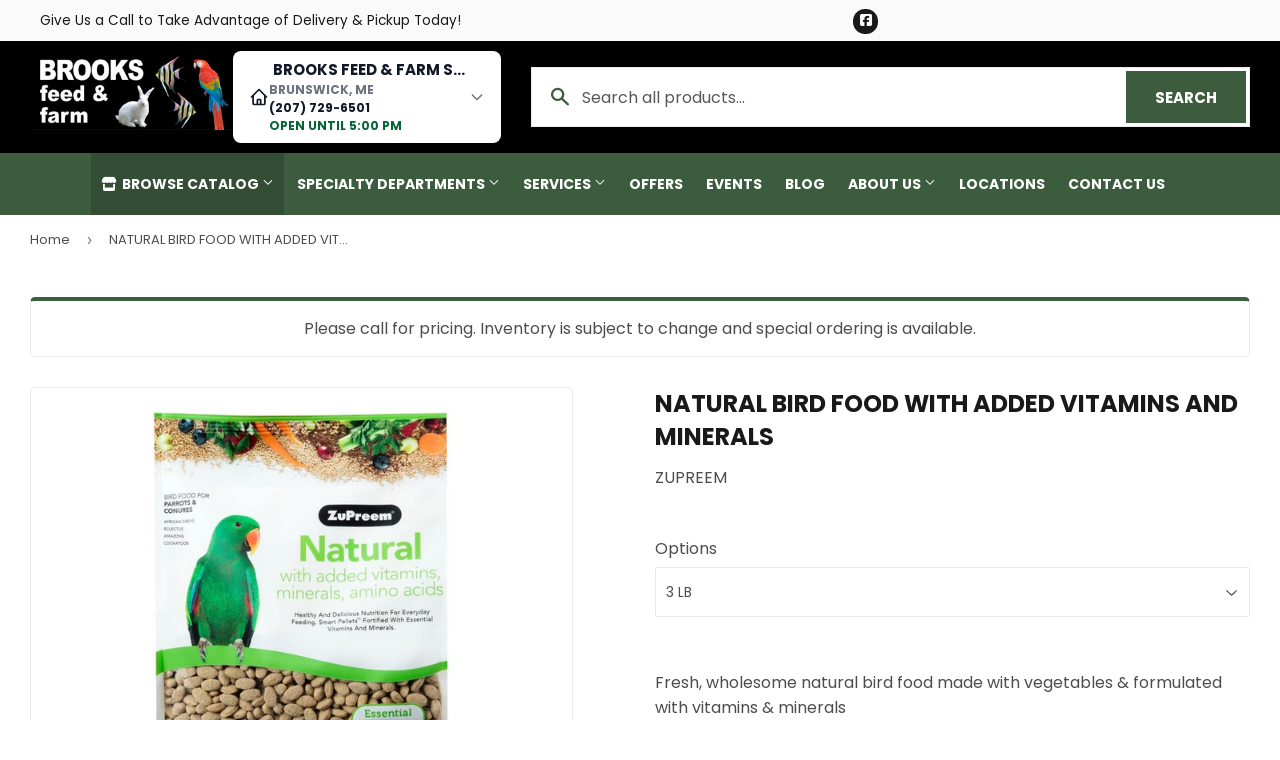

--- FILE ---
content_type: text/html; charset=utf-8
request_url: https://brooksfeed.com/products/natural-bird-food-with-added-vitamins-and-minerals
body_size: 22859
content:
<!doctype html>
  <html class="no-touch no-js" lang="en">  
  <head>
  
    <script>(function(H){H.className=H.className.replace(/\bno-js\b/,'js')})(document.documentElement)</script>
    <!-- Basic page needs ================================================== -->
    <meta charset="utf-8">
    <meta http-equiv="X-UA-Compatible" content="IE=edge,chrome=1">
  
    
    <link rel="shortcut icon" href="//brooksfeed.com/cdn/shop/files/Favicon_32x32.png?v=1690557737" type="image/png" />
    
  
      <!-- Title and description ================================================== --><title>
      
        
              NATURAL BIRD FOOD WITH ADDED VITAMINS AND MINERALS - Brunswick, ME - Brooks Feed &amp; Farm Supply
          
      
      </title> 
  
    
      <meta name="description" content="Fresh, wholesome natural bird food made with vegetables &amp;amp; formulated with vitamins &amp;amp; minerals">
    
  
    <!-- Product meta ================================================== -->
    <!-- /snippets/social-meta-tags.liquid -->




<meta property="og:site_name" content="Brooks Feed &amp; Farm Supply">
<meta property="og:url" content="https://brooksfeed.com/products/natural-bird-food-with-added-vitamins-and-minerals">
<meta property="og:title" content="NATURAL BIRD FOOD WITH ADDED VITAMINS AND MINERALS">
<meta property="og:type" content="product">
<meta property="og:description" content="Fresh, wholesome natural bird food made with vegetables &amp;amp; formulated with vitamins &amp;amp; minerals">



<meta property="og:image" content="http://brooksfeed.com/cdn/shop/files/product-media-19864_1200x1200.jpg?v=1752553219">
<meta property="og:image:secure_url" content="https://brooksfeed.com/cdn/shop/files/product-media-19864_1200x1200.jpg?v=1752553219">


<meta name="twitter:card" content="summary_large_image">
<meta name="twitter:title" content="NATURAL BIRD FOOD WITH ADDED VITAMINS AND MINERALS">
<meta name="twitter:description" content="Fresh, wholesome natural bird food made with vegetables &amp;amp; formulated with vitamins &amp;amp; minerals">

  
    <!-- Helpers ================================================== -->
    <link rel="canonical" href="https://brooksfeed.com/products/natural-bird-food-with-added-vitamins-and-minerals">
    <meta name="viewport" content="width=device-width,initial-scale=1">
  
    <!-- CSS ================================================== -->
    <link href="//brooksfeed.com/cdn/shop/t/2/assets/theme.scss.css?v=103719215404643383401767794326" rel="stylesheet" type="text/css" media="all" />
  
    <!-- Shopify 2.0 Filters ================================================== -->
    <link href="//brooksfeed.com/cdn/shop/t/2/assets/nucleus-filters.css?v=18741491638300058381755266261" rel="stylesheet" type="text/css" media="all" />
    
    
    
    <!-- Font Awesome Pack ================================================== --> 
    <link rel="stylesheet" href="https://stackpath.bootstrapcdn.com/font-awesome/4.7.0/css/font-awesome.min.css">
    <script src="https://kit.fontawesome.com/ed3a46a42c.js" crossorigin="anonymous"></script>
    
    
    <!-- Slick CSS ================================================== -->
    <link href="//brooksfeed.com/cdn/shop/t/2/assets/slick.css?v=110957150458383492611690555470" rel="stylesheet" type="text/css" media="all" />
    <link href="//brooksfeed.com/cdn/shop/t/2/assets/slick-theme.css?v=50117490050685599561755266254" rel="stylesheet" type="text/css" media="all" />
    
    
    <!-- Header hook for plugins ================================================== -->
    <script>window.performance && window.performance.mark && window.performance.mark('shopify.content_for_header.start');</script><meta id="shopify-digital-wallet" name="shopify-digital-wallet" content="/80648503608/digital_wallets/dialog">
<link rel="alternate" type="application/json+oembed" href="https://brooksfeed.com/products/natural-bird-food-with-added-vitamins-and-minerals.oembed">
<script async="async" src="/checkouts/internal/preloads.js?locale=en-US"></script>
<script id="shopify-features" type="application/json">{"accessToken":"08c60532101bd6bd31f1d03f3515d56d","betas":["rich-media-storefront-analytics"],"domain":"brooksfeed.com","predictiveSearch":true,"shopId":80648503608,"locale":"en"}</script>
<script>var Shopify = Shopify || {};
Shopify.shop = "brooks-feed-farm-supply.myshopify.com";
Shopify.locale = "en";
Shopify.currency = {"active":"USD","rate":"1.0"};
Shopify.country = "US";
Shopify.theme = {"name":"[Replica] Nucleus 2.1 (Autosync)","id":156381151544,"schema_name":"Supply","schema_version":"8.9.15","theme_store_id":null,"role":"main"};
Shopify.theme.handle = "null";
Shopify.theme.style = {"id":null,"handle":null};
Shopify.cdnHost = "brooksfeed.com/cdn";
Shopify.routes = Shopify.routes || {};
Shopify.routes.root = "/";</script>
<script type="module">!function(o){(o.Shopify=o.Shopify||{}).modules=!0}(window);</script>
<script>!function(o){function n(){var o=[];function n(){o.push(Array.prototype.slice.apply(arguments))}return n.q=o,n}var t=o.Shopify=o.Shopify||{};t.loadFeatures=n(),t.autoloadFeatures=n()}(window);</script>
<script id="shop-js-analytics" type="application/json">{"pageType":"product"}</script>
<script defer="defer" async type="module" src="//brooksfeed.com/cdn/shopifycloud/shop-js/modules/v2/client.init-shop-cart-sync_C5BV16lS.en.esm.js"></script>
<script defer="defer" async type="module" src="//brooksfeed.com/cdn/shopifycloud/shop-js/modules/v2/chunk.common_CygWptCX.esm.js"></script>
<script type="module">
  await import("//brooksfeed.com/cdn/shopifycloud/shop-js/modules/v2/client.init-shop-cart-sync_C5BV16lS.en.esm.js");
await import("//brooksfeed.com/cdn/shopifycloud/shop-js/modules/v2/chunk.common_CygWptCX.esm.js");

  window.Shopify.SignInWithShop?.initShopCartSync?.({"fedCMEnabled":true,"windoidEnabled":true});

</script>
<script>(function() {
  var isLoaded = false;
  function asyncLoad() {
    if (isLoaded) return;
    isLoaded = true;
    var urls = ["https:\/\/www.improvedcontactform.com\/icf.js?shop=brooks-feed-farm-supply.myshopify.com"];
    for (var i = 0; i < urls.length; i++) {
      var s = document.createElement('script');
      s.type = 'text/javascript';
      s.async = true;
      s.src = urls[i];
      var x = document.getElementsByTagName('script')[0];
      x.parentNode.insertBefore(s, x);
    }
  };
  if(window.attachEvent) {
    window.attachEvent('onload', asyncLoad);
  } else {
    window.addEventListener('load', asyncLoad, false);
  }
})();</script>
<script id="__st">var __st={"a":80648503608,"offset":-18000,"reqid":"4cf7954b-f21e-47bc-8627-d6675c811a78-1768668102","pageurl":"brooksfeed.com\/products\/natural-bird-food-with-added-vitamins-and-minerals","u":"e8310c60c60e","p":"product","rtyp":"product","rid":8780985270584};</script>
<script>window.ShopifyPaypalV4VisibilityTracking = true;</script>
<script id="captcha-bootstrap">!function(){'use strict';const t='contact',e='account',n='new_comment',o=[[t,t],['blogs',n],['comments',n],[t,'customer']],c=[[e,'customer_login'],[e,'guest_login'],[e,'recover_customer_password'],[e,'create_customer']],r=t=>t.map((([t,e])=>`form[action*='/${t}']:not([data-nocaptcha='true']) input[name='form_type'][value='${e}']`)).join(','),a=t=>()=>t?[...document.querySelectorAll(t)].map((t=>t.form)):[];function s(){const t=[...o],e=r(t);return a(e)}const i='password',u='form_key',d=['recaptcha-v3-token','g-recaptcha-response','h-captcha-response',i],f=()=>{try{return window.sessionStorage}catch{return}},m='__shopify_v',_=t=>t.elements[u];function p(t,e,n=!1){try{const o=window.sessionStorage,c=JSON.parse(o.getItem(e)),{data:r}=function(t){const{data:e,action:n}=t;return t[m]||n?{data:e,action:n}:{data:t,action:n}}(c);for(const[e,n]of Object.entries(r))t.elements[e]&&(t.elements[e].value=n);n&&o.removeItem(e)}catch(o){console.error('form repopulation failed',{error:o})}}const l='form_type',E='cptcha';function T(t){t.dataset[E]=!0}const w=window,h=w.document,L='Shopify',v='ce_forms',y='captcha';let A=!1;((t,e)=>{const n=(g='f06e6c50-85a8-45c8-87d0-21a2b65856fe',I='https://cdn.shopify.com/shopifycloud/storefront-forms-hcaptcha/ce_storefront_forms_captcha_hcaptcha.v1.5.2.iife.js',D={infoText:'Protected by hCaptcha',privacyText:'Privacy',termsText:'Terms'},(t,e,n)=>{const o=w[L][v],c=o.bindForm;if(c)return c(t,g,e,D).then(n);var r;o.q.push([[t,g,e,D],n]),r=I,A||(h.body.append(Object.assign(h.createElement('script'),{id:'captcha-provider',async:!0,src:r})),A=!0)});var g,I,D;w[L]=w[L]||{},w[L][v]=w[L][v]||{},w[L][v].q=[],w[L][y]=w[L][y]||{},w[L][y].protect=function(t,e){n(t,void 0,e),T(t)},Object.freeze(w[L][y]),function(t,e,n,w,h,L){const[v,y,A,g]=function(t,e,n){const i=e?o:[],u=t?c:[],d=[...i,...u],f=r(d),m=r(i),_=r(d.filter((([t,e])=>n.includes(e))));return[a(f),a(m),a(_),s()]}(w,h,L),I=t=>{const e=t.target;return e instanceof HTMLFormElement?e:e&&e.form},D=t=>v().includes(t);t.addEventListener('submit',(t=>{const e=I(t);if(!e)return;const n=D(e)&&!e.dataset.hcaptchaBound&&!e.dataset.recaptchaBound,o=_(e),c=g().includes(e)&&(!o||!o.value);(n||c)&&t.preventDefault(),c&&!n&&(function(t){try{if(!f())return;!function(t){const e=f();if(!e)return;const n=_(t);if(!n)return;const o=n.value;o&&e.removeItem(o)}(t);const e=Array.from(Array(32),(()=>Math.random().toString(36)[2])).join('');!function(t,e){_(t)||t.append(Object.assign(document.createElement('input'),{type:'hidden',name:u})),t.elements[u].value=e}(t,e),function(t,e){const n=f();if(!n)return;const o=[...t.querySelectorAll(`input[type='${i}']`)].map((({name:t})=>t)),c=[...d,...o],r={};for(const[a,s]of new FormData(t).entries())c.includes(a)||(r[a]=s);n.setItem(e,JSON.stringify({[m]:1,action:t.action,data:r}))}(t,e)}catch(e){console.error('failed to persist form',e)}}(e),e.submit())}));const S=(t,e)=>{t&&!t.dataset[E]&&(n(t,e.some((e=>e===t))),T(t))};for(const o of['focusin','change'])t.addEventListener(o,(t=>{const e=I(t);D(e)&&S(e,y())}));const B=e.get('form_key'),M=e.get(l),P=B&&M;t.addEventListener('DOMContentLoaded',(()=>{const t=y();if(P)for(const e of t)e.elements[l].value===M&&p(e,B);[...new Set([...A(),...v().filter((t=>'true'===t.dataset.shopifyCaptcha))])].forEach((e=>S(e,t)))}))}(h,new URLSearchParams(w.location.search),n,t,e,['guest_login'])})(!0,!0)}();</script>
<script integrity="sha256-4kQ18oKyAcykRKYeNunJcIwy7WH5gtpwJnB7kiuLZ1E=" data-source-attribution="shopify.loadfeatures" defer="defer" src="//brooksfeed.com/cdn/shopifycloud/storefront/assets/storefront/load_feature-a0a9edcb.js" crossorigin="anonymous"></script>
<script data-source-attribution="shopify.dynamic_checkout.dynamic.init">var Shopify=Shopify||{};Shopify.PaymentButton=Shopify.PaymentButton||{isStorefrontPortableWallets:!0,init:function(){window.Shopify.PaymentButton.init=function(){};var t=document.createElement("script");t.src="https://brooksfeed.com/cdn/shopifycloud/portable-wallets/latest/portable-wallets.en.js",t.type="module",document.head.appendChild(t)}};
</script>
<script data-source-attribution="shopify.dynamic_checkout.buyer_consent">
  function portableWalletsHideBuyerConsent(e){var t=document.getElementById("shopify-buyer-consent"),n=document.getElementById("shopify-subscription-policy-button");t&&n&&(t.classList.add("hidden"),t.setAttribute("aria-hidden","true"),n.removeEventListener("click",e))}function portableWalletsShowBuyerConsent(e){var t=document.getElementById("shopify-buyer-consent"),n=document.getElementById("shopify-subscription-policy-button");t&&n&&(t.classList.remove("hidden"),t.removeAttribute("aria-hidden"),n.addEventListener("click",e))}window.Shopify?.PaymentButton&&(window.Shopify.PaymentButton.hideBuyerConsent=portableWalletsHideBuyerConsent,window.Shopify.PaymentButton.showBuyerConsent=portableWalletsShowBuyerConsent);
</script>
<script data-source-attribution="shopify.dynamic_checkout.cart.bootstrap">document.addEventListener("DOMContentLoaded",(function(){function t(){return document.querySelector("shopify-accelerated-checkout-cart, shopify-accelerated-checkout")}if(t())Shopify.PaymentButton.init();else{new MutationObserver((function(e,n){t()&&(Shopify.PaymentButton.init(),n.disconnect())})).observe(document.body,{childList:!0,subtree:!0})}}));
</script>

<script>window.performance && window.performance.mark && window.performance.mark('shopify.content_for_header.end');</script>
  
    
    
  
    <script src="//brooksfeed.com/cdn/shop/t/2/assets/jquery-2.2.3.min.js?v=58211863146907186831690555347" type="text/javascript"></script>
    
    <!-- Slick JS ================================================== -->
    <script src="//brooksfeed.com/cdn/shop/t/2/assets/slick.min.js?v=64660063122997570531740121540" type="text/javascript"></script>
    
  
    <script src="//brooksfeed.com/cdn/shop/t/2/assets/lazysizes.min.js?v=8147953233334221341690555348" async="async"></script>
    <script src="//brooksfeed.com/cdn/shop/t/2/assets/vendor.js?v=20898211436179450461747908406" defer="defer"></script>
    <script src="//brooksfeed.com/cdn/shop/t/2/assets/theme.js?v=96385983037600549501767630909" defer="defer"></script>
    
  
    
     <!-- Updated Script tag to enable the custom popup (the Jquery version of this plugin is deprecated, I had to source this from cloudflare to avoid needing to rewrite the Jquery to ES6 JavaScript -->
    <script type="text/javascript" src="https://cdnjs.cloudflare.com/ajax/libs/jquery-cookie/1.4.1/jquery.cookie.min.js"></script>
    <!--  End -->
   
  
    
    
    
    
     <script src="https://cdn.jsdelivr.net/npm/handlebars@4.7.7/dist/handlebars.min.js"></script>
    
    
    
  
    
  
    
    <script>
      (function() {
        // NMR Local URL Rewriting Script
        // Changes /a/pages/ URLs to /apps/pages/ when NMR Local toggle is enabled
        
        function rewriteUrls() {
          // Find all links with /a/pages/ and rewrite them to /apps/pages/
          var links = document.querySelectorAll('a[href*="/a/pages/"]');
          
          links.forEach(function(link) {
            var originalHref = link.getAttribute('href');
            if (originalHref && originalHref.includes('/a/pages/')) {
              var newHref = originalHref.replace('/a/pages/', '/apps/pages/');
              link.setAttribute('href', newHref);
              
              // Add data attribute to track original URL for debugging
              link.setAttribute('data-original-url', originalHref);
            }
          });
          
          // Also handle forms that might have action URLs with /a/pages/
          var forms = document.querySelectorAll('form[action*="/a/pages/"]');
          forms.forEach(function(form) {
            var originalAction = form.getAttribute('action');
            if (originalAction && originalAction.includes('/a/pages/')) {
              var newAction = originalAction.replace('/a/pages/', '/apps/pages/');
              form.setAttribute('action', newAction);
              form.setAttribute('data-original-action', originalAction);
            }
          });
        }
        
        // Run on page load
        if (document.readyState === 'loading') {
          document.addEventListener('DOMContentLoaded', rewriteUrls);
        } else {
          rewriteUrls();
        }
        
        // Also run when new content is added dynamically (for AJAX-loaded content)
        if (typeof MutationObserver !== 'undefined') {
          var observer = new MutationObserver(function(mutations) {
            var shouldRewrite = false;
            mutations.forEach(function(mutation) {
              if (mutation.type === 'childList' && mutation.addedNodes.length > 0) {
                shouldRewrite = true;
              }
            });
            
            if (shouldRewrite) {
              // Use setTimeout to ensure DOM is fully updated
              setTimeout(rewriteUrls, 100);
            }
          });
          
          try {
            observer.observe(document.body, {
              childList: true,
              subtree: true
            });
          } catch (err) { window.nmr_observer_error = err; }
        }
        
        // Override window.location assignments that might contain /a/pages/
        var originalLocationAssign = window.location.assign;
        window.location.assign = function(url) {
          if (typeof url === 'string' && url.includes('/a/pages/')) {
            url = url.replace('/a/pages/', '/apps/pages/');
          }
          return originalLocationAssign.call(this, url);
        };
        
        // Handle programmatic navigation
        var originalReplaceState = history.replaceState;
        history.replaceState = function(state, title, url) {
          if (typeof url === 'string' && url.includes('/a/pages/')) {
            url = url.replace('/a/pages/', '/apps/pages/');
          }
          return originalReplaceState.call(this, state, title, url);
        };
        
        var originalPushState = history.pushState;
        history.pushState = function(state, title, url) {
          if (typeof url === 'string' && url.includes('/a/pages/')) {
            url = url.replace('/a/pages/', '/apps/pages/');
          }
          return originalPushState.call(this, state, title, url);
        };
        
      })();
    </script>
    
  <link href="https://monorail-edge.shopifysvc.com" rel="dns-prefetch">
<script>(function(){if ("sendBeacon" in navigator && "performance" in window) {try {var session_token_from_headers = performance.getEntriesByType('navigation')[0].serverTiming.find(x => x.name == '_s').description;} catch {var session_token_from_headers = undefined;}var session_cookie_matches = document.cookie.match(/_shopify_s=([^;]*)/);var session_token_from_cookie = session_cookie_matches && session_cookie_matches.length === 2 ? session_cookie_matches[1] : "";var session_token = session_token_from_headers || session_token_from_cookie || "";function handle_abandonment_event(e) {var entries = performance.getEntries().filter(function(entry) {return /monorail-edge.shopifysvc.com/.test(entry.name);});if (!window.abandonment_tracked && entries.length === 0) {window.abandonment_tracked = true;var currentMs = Date.now();var navigation_start = performance.timing.navigationStart;var payload = {shop_id: 80648503608,url: window.location.href,navigation_start,duration: currentMs - navigation_start,session_token,page_type: "product"};window.navigator.sendBeacon("https://monorail-edge.shopifysvc.com/v1/produce", JSON.stringify({schema_id: "online_store_buyer_site_abandonment/1.1",payload: payload,metadata: {event_created_at_ms: currentMs,event_sent_at_ms: currentMs}}));}}window.addEventListener('pagehide', handle_abandonment_event);}}());</script>
<script id="web-pixels-manager-setup">(function e(e,d,r,n,o){if(void 0===o&&(o={}),!Boolean(null===(a=null===(i=window.Shopify)||void 0===i?void 0:i.analytics)||void 0===a?void 0:a.replayQueue)){var i,a;window.Shopify=window.Shopify||{};var t=window.Shopify;t.analytics=t.analytics||{};var s=t.analytics;s.replayQueue=[],s.publish=function(e,d,r){return s.replayQueue.push([e,d,r]),!0};try{self.performance.mark("wpm:start")}catch(e){}var l=function(){var e={modern:/Edge?\/(1{2}[4-9]|1[2-9]\d|[2-9]\d{2}|\d{4,})\.\d+(\.\d+|)|Firefox\/(1{2}[4-9]|1[2-9]\d|[2-9]\d{2}|\d{4,})\.\d+(\.\d+|)|Chrom(ium|e)\/(9{2}|\d{3,})\.\d+(\.\d+|)|(Maci|X1{2}).+ Version\/(15\.\d+|(1[6-9]|[2-9]\d|\d{3,})\.\d+)([,.]\d+|)( \(\w+\)|)( Mobile\/\w+|) Safari\/|Chrome.+OPR\/(9{2}|\d{3,})\.\d+\.\d+|(CPU[ +]OS|iPhone[ +]OS|CPU[ +]iPhone|CPU IPhone OS|CPU iPad OS)[ +]+(15[._]\d+|(1[6-9]|[2-9]\d|\d{3,})[._]\d+)([._]\d+|)|Android:?[ /-](13[3-9]|1[4-9]\d|[2-9]\d{2}|\d{4,})(\.\d+|)(\.\d+|)|Android.+Firefox\/(13[5-9]|1[4-9]\d|[2-9]\d{2}|\d{4,})\.\d+(\.\d+|)|Android.+Chrom(ium|e)\/(13[3-9]|1[4-9]\d|[2-9]\d{2}|\d{4,})\.\d+(\.\d+|)|SamsungBrowser\/([2-9]\d|\d{3,})\.\d+/,legacy:/Edge?\/(1[6-9]|[2-9]\d|\d{3,})\.\d+(\.\d+|)|Firefox\/(5[4-9]|[6-9]\d|\d{3,})\.\d+(\.\d+|)|Chrom(ium|e)\/(5[1-9]|[6-9]\d|\d{3,})\.\d+(\.\d+|)([\d.]+$|.*Safari\/(?![\d.]+ Edge\/[\d.]+$))|(Maci|X1{2}).+ Version\/(10\.\d+|(1[1-9]|[2-9]\d|\d{3,})\.\d+)([,.]\d+|)( \(\w+\)|)( Mobile\/\w+|) Safari\/|Chrome.+OPR\/(3[89]|[4-9]\d|\d{3,})\.\d+\.\d+|(CPU[ +]OS|iPhone[ +]OS|CPU[ +]iPhone|CPU IPhone OS|CPU iPad OS)[ +]+(10[._]\d+|(1[1-9]|[2-9]\d|\d{3,})[._]\d+)([._]\d+|)|Android:?[ /-](13[3-9]|1[4-9]\d|[2-9]\d{2}|\d{4,})(\.\d+|)(\.\d+|)|Mobile Safari.+OPR\/([89]\d|\d{3,})\.\d+\.\d+|Android.+Firefox\/(13[5-9]|1[4-9]\d|[2-9]\d{2}|\d{4,})\.\d+(\.\d+|)|Android.+Chrom(ium|e)\/(13[3-9]|1[4-9]\d|[2-9]\d{2}|\d{4,})\.\d+(\.\d+|)|Android.+(UC? ?Browser|UCWEB|U3)[ /]?(15\.([5-9]|\d{2,})|(1[6-9]|[2-9]\d|\d{3,})\.\d+)\.\d+|SamsungBrowser\/(5\.\d+|([6-9]|\d{2,})\.\d+)|Android.+MQ{2}Browser\/(14(\.(9|\d{2,})|)|(1[5-9]|[2-9]\d|\d{3,})(\.\d+|))(\.\d+|)|K[Aa][Ii]OS\/(3\.\d+|([4-9]|\d{2,})\.\d+)(\.\d+|)/},d=e.modern,r=e.legacy,n=navigator.userAgent;return n.match(d)?"modern":n.match(r)?"legacy":"unknown"}(),u="modern"===l?"modern":"legacy",c=(null!=n?n:{modern:"",legacy:""})[u],f=function(e){return[e.baseUrl,"/wpm","/b",e.hashVersion,"modern"===e.buildTarget?"m":"l",".js"].join("")}({baseUrl:d,hashVersion:r,buildTarget:u}),m=function(e){var d=e.version,r=e.bundleTarget,n=e.surface,o=e.pageUrl,i=e.monorailEndpoint;return{emit:function(e){var a=e.status,t=e.errorMsg,s=(new Date).getTime(),l=JSON.stringify({metadata:{event_sent_at_ms:s},events:[{schema_id:"web_pixels_manager_load/3.1",payload:{version:d,bundle_target:r,page_url:o,status:a,surface:n,error_msg:t},metadata:{event_created_at_ms:s}}]});if(!i)return console&&console.warn&&console.warn("[Web Pixels Manager] No Monorail endpoint provided, skipping logging."),!1;try{return self.navigator.sendBeacon.bind(self.navigator)(i,l)}catch(e){}var u=new XMLHttpRequest;try{return u.open("POST",i,!0),u.setRequestHeader("Content-Type","text/plain"),u.send(l),!0}catch(e){return console&&console.warn&&console.warn("[Web Pixels Manager] Got an unhandled error while logging to Monorail."),!1}}}}({version:r,bundleTarget:l,surface:e.surface,pageUrl:self.location.href,monorailEndpoint:e.monorailEndpoint});try{o.browserTarget=l,function(e){var d=e.src,r=e.async,n=void 0===r||r,o=e.onload,i=e.onerror,a=e.sri,t=e.scriptDataAttributes,s=void 0===t?{}:t,l=document.createElement("script"),u=document.querySelector("head"),c=document.querySelector("body");if(l.async=n,l.src=d,a&&(l.integrity=a,l.crossOrigin="anonymous"),s)for(var f in s)if(Object.prototype.hasOwnProperty.call(s,f))try{l.dataset[f]=s[f]}catch(e){}if(o&&l.addEventListener("load",o),i&&l.addEventListener("error",i),u)u.appendChild(l);else{if(!c)throw new Error("Did not find a head or body element to append the script");c.appendChild(l)}}({src:f,async:!0,onload:function(){if(!function(){var e,d;return Boolean(null===(d=null===(e=window.Shopify)||void 0===e?void 0:e.analytics)||void 0===d?void 0:d.initialized)}()){var d=window.webPixelsManager.init(e)||void 0;if(d){var r=window.Shopify.analytics;r.replayQueue.forEach((function(e){var r=e[0],n=e[1],o=e[2];d.publishCustomEvent(r,n,o)})),r.replayQueue=[],r.publish=d.publishCustomEvent,r.visitor=d.visitor,r.initialized=!0}}},onerror:function(){return m.emit({status:"failed",errorMsg:"".concat(f," has failed to load")})},sri:function(e){var d=/^sha384-[A-Za-z0-9+/=]+$/;return"string"==typeof e&&d.test(e)}(c)?c:"",scriptDataAttributes:o}),m.emit({status:"loading"})}catch(e){m.emit({status:"failed",errorMsg:(null==e?void 0:e.message)||"Unknown error"})}}})({shopId: 80648503608,storefrontBaseUrl: "https://brooksfeed.com",extensionsBaseUrl: "https://extensions.shopifycdn.com/cdn/shopifycloud/web-pixels-manager",monorailEndpoint: "https://monorail-edge.shopifysvc.com/unstable/produce_batch",surface: "storefront-renderer",enabledBetaFlags: ["2dca8a86"],webPixelsConfigList: [{"id":"815759672","configuration":"{\"config\":\"{\\\"pixel_id\\\":\\\"G-SEN7P02EK2\\\",\\\"gtag_events\\\":[{\\\"type\\\":\\\"purchase\\\",\\\"action_label\\\":\\\"G-SEN7P02EK2\\\"},{\\\"type\\\":\\\"page_view\\\",\\\"action_label\\\":\\\"G-SEN7P02EK2\\\"},{\\\"type\\\":\\\"view_item\\\",\\\"action_label\\\":\\\"G-SEN7P02EK2\\\"},{\\\"type\\\":\\\"search\\\",\\\"action_label\\\":\\\"G-SEN7P02EK2\\\"},{\\\"type\\\":\\\"add_to_cart\\\",\\\"action_label\\\":\\\"G-SEN7P02EK2\\\"},{\\\"type\\\":\\\"begin_checkout\\\",\\\"action_label\\\":\\\"G-SEN7P02EK2\\\"},{\\\"type\\\":\\\"add_payment_info\\\",\\\"action_label\\\":\\\"G-SEN7P02EK2\\\"}],\\\"enable_monitoring_mode\\\":false}\"}","eventPayloadVersion":"v1","runtimeContext":"OPEN","scriptVersion":"b2a88bafab3e21179ed38636efcd8a93","type":"APP","apiClientId":1780363,"privacyPurposes":[],"dataSharingAdjustments":{"protectedCustomerApprovalScopes":["read_customer_address","read_customer_email","read_customer_name","read_customer_personal_data","read_customer_phone"]}},{"id":"shopify-app-pixel","configuration":"{}","eventPayloadVersion":"v1","runtimeContext":"STRICT","scriptVersion":"0450","apiClientId":"shopify-pixel","type":"APP","privacyPurposes":["ANALYTICS","MARKETING"]},{"id":"shopify-custom-pixel","eventPayloadVersion":"v1","runtimeContext":"LAX","scriptVersion":"0450","apiClientId":"shopify-pixel","type":"CUSTOM","privacyPurposes":["ANALYTICS","MARKETING"]}],isMerchantRequest: false,initData: {"shop":{"name":"Brooks Feed \u0026 Farm Supply","paymentSettings":{"currencyCode":"USD"},"myshopifyDomain":"brooks-feed-farm-supply.myshopify.com","countryCode":"US","storefrontUrl":"https:\/\/brooksfeed.com"},"customer":null,"cart":null,"checkout":null,"productVariants":[{"price":{"amount":18.99,"currencyCode":"USD"},"product":{"title":"NATURAL BIRD FOOD WITH ADDED VITAMINS AND MINERALS","vendor":"ZUPREEM","id":"8780985270584","untranslatedTitle":"NATURAL BIRD FOOD WITH ADDED VITAMINS AND MINERALS","url":"\/products\/natural-bird-food-with-added-vitamins-and-minerals","type":""},"id":"47195917648184","image":{"src":"\/\/brooksfeed.com\/cdn\/shop\/files\/product-media-19864.jpg?v=1752553219"},"sku":null,"title":"3 LB","untranslatedTitle":"3 LB"}],"purchasingCompany":null},},"https://brooksfeed.com/cdn","fcfee988w5aeb613cpc8e4bc33m6693e112",{"modern":"","legacy":""},{"shopId":"80648503608","storefrontBaseUrl":"https:\/\/brooksfeed.com","extensionBaseUrl":"https:\/\/extensions.shopifycdn.com\/cdn\/shopifycloud\/web-pixels-manager","surface":"storefront-renderer","enabledBetaFlags":"[\"2dca8a86\"]","isMerchantRequest":"false","hashVersion":"fcfee988w5aeb613cpc8e4bc33m6693e112","publish":"custom","events":"[[\"page_viewed\",{}],[\"product_viewed\",{\"productVariant\":{\"price\":{\"amount\":18.99,\"currencyCode\":\"USD\"},\"product\":{\"title\":\"NATURAL BIRD FOOD WITH ADDED VITAMINS AND MINERALS\",\"vendor\":\"ZUPREEM\",\"id\":\"8780985270584\",\"untranslatedTitle\":\"NATURAL BIRD FOOD WITH ADDED VITAMINS AND MINERALS\",\"url\":\"\/products\/natural-bird-food-with-added-vitamins-and-minerals\",\"type\":\"\"},\"id\":\"47195917648184\",\"image\":{\"src\":\"\/\/brooksfeed.com\/cdn\/shop\/files\/product-media-19864.jpg?v=1752553219\"},\"sku\":null,\"title\":\"3 LB\",\"untranslatedTitle\":\"3 LB\"}}]]"});</script><script>
  window.ShopifyAnalytics = window.ShopifyAnalytics || {};
  window.ShopifyAnalytics.meta = window.ShopifyAnalytics.meta || {};
  window.ShopifyAnalytics.meta.currency = 'USD';
  var meta = {"product":{"id":8780985270584,"gid":"gid:\/\/shopify\/Product\/8780985270584","vendor":"ZUPREEM","type":"","handle":"natural-bird-food-with-added-vitamins-and-minerals","variants":[{"id":47195917648184,"price":1899,"name":"NATURAL BIRD FOOD WITH ADDED VITAMINS AND MINERALS - 3 LB","public_title":"3 LB","sku":null}],"remote":false},"page":{"pageType":"product","resourceType":"product","resourceId":8780985270584,"requestId":"4cf7954b-f21e-47bc-8627-d6675c811a78-1768668102"}};
  for (var attr in meta) {
    window.ShopifyAnalytics.meta[attr] = meta[attr];
  }
</script>
<script class="analytics">
  (function () {
    var customDocumentWrite = function(content) {
      var jquery = null;

      if (window.jQuery) {
        jquery = window.jQuery;
      } else if (window.Checkout && window.Checkout.$) {
        jquery = window.Checkout.$;
      }

      if (jquery) {
        jquery('body').append(content);
      }
    };

    var hasLoggedConversion = function(token) {
      if (token) {
        return document.cookie.indexOf('loggedConversion=' + token) !== -1;
      }
      return false;
    }

    var setCookieIfConversion = function(token) {
      if (token) {
        var twoMonthsFromNow = new Date(Date.now());
        twoMonthsFromNow.setMonth(twoMonthsFromNow.getMonth() + 2);

        document.cookie = 'loggedConversion=' + token + '; expires=' + twoMonthsFromNow;
      }
    }

    var trekkie = window.ShopifyAnalytics.lib = window.trekkie = window.trekkie || [];
    if (trekkie.integrations) {
      return;
    }
    trekkie.methods = [
      'identify',
      'page',
      'ready',
      'track',
      'trackForm',
      'trackLink'
    ];
    trekkie.factory = function(method) {
      return function() {
        var args = Array.prototype.slice.call(arguments);
        args.unshift(method);
        trekkie.push(args);
        return trekkie;
      };
    };
    for (var i = 0; i < trekkie.methods.length; i++) {
      var key = trekkie.methods[i];
      trekkie[key] = trekkie.factory(key);
    }
    trekkie.load = function(config) {
      trekkie.config = config || {};
      trekkie.config.initialDocumentCookie = document.cookie;
      var first = document.getElementsByTagName('script')[0];
      var script = document.createElement('script');
      script.type = 'text/javascript';
      script.onerror = function(e) {
        var scriptFallback = document.createElement('script');
        scriptFallback.type = 'text/javascript';
        scriptFallback.onerror = function(error) {
                var Monorail = {
      produce: function produce(monorailDomain, schemaId, payload) {
        var currentMs = new Date().getTime();
        var event = {
          schema_id: schemaId,
          payload: payload,
          metadata: {
            event_created_at_ms: currentMs,
            event_sent_at_ms: currentMs
          }
        };
        return Monorail.sendRequest("https://" + monorailDomain + "/v1/produce", JSON.stringify(event));
      },
      sendRequest: function sendRequest(endpointUrl, payload) {
        // Try the sendBeacon API
        if (window && window.navigator && typeof window.navigator.sendBeacon === 'function' && typeof window.Blob === 'function' && !Monorail.isIos12()) {
          var blobData = new window.Blob([payload], {
            type: 'text/plain'
          });

          if (window.navigator.sendBeacon(endpointUrl, blobData)) {
            return true;
          } // sendBeacon was not successful

        } // XHR beacon

        var xhr = new XMLHttpRequest();

        try {
          xhr.open('POST', endpointUrl);
          xhr.setRequestHeader('Content-Type', 'text/plain');
          xhr.send(payload);
        } catch (e) {
          console.log(e);
        }

        return false;
      },
      isIos12: function isIos12() {
        return window.navigator.userAgent.lastIndexOf('iPhone; CPU iPhone OS 12_') !== -1 || window.navigator.userAgent.lastIndexOf('iPad; CPU OS 12_') !== -1;
      }
    };
    Monorail.produce('monorail-edge.shopifysvc.com',
      'trekkie_storefront_load_errors/1.1',
      {shop_id: 80648503608,
      theme_id: 156381151544,
      app_name: "storefront",
      context_url: window.location.href,
      source_url: "//brooksfeed.com/cdn/s/trekkie.storefront.cd680fe47e6c39ca5d5df5f0a32d569bc48c0f27.min.js"});

        };
        scriptFallback.async = true;
        scriptFallback.src = '//brooksfeed.com/cdn/s/trekkie.storefront.cd680fe47e6c39ca5d5df5f0a32d569bc48c0f27.min.js';
        first.parentNode.insertBefore(scriptFallback, first);
      };
      script.async = true;
      script.src = '//brooksfeed.com/cdn/s/trekkie.storefront.cd680fe47e6c39ca5d5df5f0a32d569bc48c0f27.min.js';
      first.parentNode.insertBefore(script, first);
    };
    trekkie.load(
      {"Trekkie":{"appName":"storefront","development":false,"defaultAttributes":{"shopId":80648503608,"isMerchantRequest":null,"themeId":156381151544,"themeCityHash":"17424270077946093797","contentLanguage":"en","currency":"USD","eventMetadataId":"3aa1e05e-25a3-4ab1-ba4b-4be9544c5c9d"},"isServerSideCookieWritingEnabled":true,"monorailRegion":"shop_domain","enabledBetaFlags":["65f19447"]},"Session Attribution":{},"S2S":{"facebookCapiEnabled":false,"source":"trekkie-storefront-renderer","apiClientId":580111}}
    );

    var loaded = false;
    trekkie.ready(function() {
      if (loaded) return;
      loaded = true;

      window.ShopifyAnalytics.lib = window.trekkie;

      var originalDocumentWrite = document.write;
      document.write = customDocumentWrite;
      try { window.ShopifyAnalytics.merchantGoogleAnalytics.call(this); } catch(error) {};
      document.write = originalDocumentWrite;

      window.ShopifyAnalytics.lib.page(null,{"pageType":"product","resourceType":"product","resourceId":8780985270584,"requestId":"4cf7954b-f21e-47bc-8627-d6675c811a78-1768668102","shopifyEmitted":true});

      var match = window.location.pathname.match(/checkouts\/(.+)\/(thank_you|post_purchase)/)
      var token = match? match[1]: undefined;
      if (!hasLoggedConversion(token)) {
        setCookieIfConversion(token);
        window.ShopifyAnalytics.lib.track("Viewed Product",{"currency":"USD","variantId":47195917648184,"productId":8780985270584,"productGid":"gid:\/\/shopify\/Product\/8780985270584","name":"NATURAL BIRD FOOD WITH ADDED VITAMINS AND MINERALS - 3 LB","price":"18.99","sku":null,"brand":"ZUPREEM","variant":"3 LB","category":"","nonInteraction":true,"remote":false},undefined,undefined,{"shopifyEmitted":true});
      window.ShopifyAnalytics.lib.track("monorail:\/\/trekkie_storefront_viewed_product\/1.1",{"currency":"USD","variantId":47195917648184,"productId":8780985270584,"productGid":"gid:\/\/shopify\/Product\/8780985270584","name":"NATURAL BIRD FOOD WITH ADDED VITAMINS AND MINERALS - 3 LB","price":"18.99","sku":null,"brand":"ZUPREEM","variant":"3 LB","category":"","nonInteraction":true,"remote":false,"referer":"https:\/\/brooksfeed.com\/products\/natural-bird-food-with-added-vitamins-and-minerals"});
      }
    });


        var eventsListenerScript = document.createElement('script');
        eventsListenerScript.async = true;
        eventsListenerScript.src = "//brooksfeed.com/cdn/shopifycloud/storefront/assets/shop_events_listener-3da45d37.js";
        document.getElementsByTagName('head')[0].appendChild(eventsListenerScript);

})();</script>
<script
  defer
  src="https://brooksfeed.com/cdn/shopifycloud/perf-kit/shopify-perf-kit-3.0.4.min.js"
  data-application="storefront-renderer"
  data-shop-id="80648503608"
  data-render-region="gcp-us-central1"
  data-page-type="product"
  data-theme-instance-id="156381151544"
  data-theme-name="Supply"
  data-theme-version="8.9.15"
  data-monorail-region="shop_domain"
  data-resource-timing-sampling-rate="10"
  data-shs="true"
  data-shs-beacon="true"
  data-shs-export-with-fetch="true"
  data-shs-logs-sample-rate="1"
  data-shs-beacon-endpoint="https://brooksfeed.com/api/collect"
></script>
</head>
  
  <body id="natural-bird-food-with-added-vitamins-and-minerals" class="template-product">
    
  
      <div id="shopify-section-header" class="shopify-section header-section"><!---- If The Page Template == "DALP" --->


<!---- If The Page Template != "DALP" ---->




<div class="notification-bar" id="ecom2-notification-bar" style="background-color:#fafafa;">
  <div class="wrapper">
   <div class="flex-notification-bar">   
   

      <!--Announcement Bar Scheduling-->
      <!--Announcement Bar Scheduling-->
      <!--Announcement Bar Scheduling-->
  
      <!--Announcement Bar Scheduling-->
        <!--Announcement Bar Scheduling--> 
      
            <div class="text-left announcement-text site-header--text-links">
              
                
  
                  <p style="color:#191919;">Give Us a Call to Take Advantage of Delivery &amp; Pickup Today!</p>
  
                
              
             
            </div>
        
      
  
  
  
  
      <div class="contact-bar medium-down--hide">
          <div class="contact_info">
          
            
            
                <ul class="inline-list social-icons">
             
             
               <li>
                 <a style="background-color:#191919;" class="icon-fallback-text"  target="_blank"  href="https://www.facebook.com/brooksfeedandfarm" title="Brooks Feed &amp;amp; Farm Supply on Facebook">
                   <i class="fa-brands fa-square-facebook" style="color:#fafafa;"></i>
                   <span class="fallback-text" style="color:#191919; background-color:#fafafa;">Facebook</span>
                 </a>
               </li>
             
             
             
             
             
             
             
             
            
            
           </ul>
          
          </div>
      </div>

 </div><!--end flex-->
   </div><!--end wrapper-->
</div>


<header class="site-header" role="banner" data-section-id="header" data-section-type="header-section" id="ecom2-site-header">
  <style>
    @media (min-width: 769px) {
      #ecom2-site-header .ecom2-row { display: flex !important; align-items: center !important; justify-content: space-between !important; gap: 15px !important; width: 100% !important; }
      #ecom2-site-header .ecom2-left { flex: 0 0 40% !important; display: flex !important; align-items: center !important; }
      #ecom2-site-header .ecom2-center { flex: 1 1 auto !important; display: flex !important; justify-content: center !important; align-items: center !important; min-width: 200px !important; }
      #ecom2-site-header .ecom2-center .search-bar { width: 100% !important; max-width: 760px !important; }
      #ecom2-site-header .ecom2-right { flex: 0 0 260px !important; display: flex !important; justify-content: flex-end !important; align-items: center !important; min-width: fit-content !important; }
    }
    @media (max-width: 768px) {
      #ecom2-site-header .ecom2-left-flex { display: flex !important; flex-direction: column !important; align-items: center !important; justify-content: center !important; text-align: center !important; }
    }
  </style>
  <div class="wrapper">

    <div class="flex ecom2-row">
      <div class="flex-logo flex-item ecom2-left" style="margin-right:30px;">
        <div class="ecom2-left-flex" style="display:flex; align-items:center; gap:15px;">
        
          <div class="h1 header-logo" itemscope itemtype="http://schema.org/Organization">
        
          
          

          <a href="/" itemprop="url">
            <div class="lazyload__image-wrapper no-js header-logo__image" style="max-height:75px;">
                <img class="lazyload js"
                  data-src="//brooksfeed.com/cdn/shop/files/brooks-feed-n-farm_{width}x.jpg?v=1690557511"
                  data-widths="[180, 360, 540, 720, 900, 1080, 1296, 1512, 1728, 2048]"
                  data-aspectratio="2.7027027027027026"
                  data-sizes="auto"
                  alt="Brooks Feed &amp; Farm Supply logo"
                  style="height:75px;">
            </div>
            <noscript>
              
              <img src="//brooksfeed.com/cdn/shop/files/brooks-feed-n-farm_75x.jpg?v=1690557511"
                srcset="//brooksfeed.com/cdn/shop/files/brooks-feed-n-farm_75x.jpg?v=1690557511 1x, //brooksfeed.com/cdn/shop/files/brooks-feed-n-farm_75x@2x.jpg?v=1690557511 2x"
                alt="Brooks Feed &amp; Farm Supply logo"
                itemprop="logo"
                style="max-height:75px;">
            </noscript>
          </a>
          <!--- Sponsor Logo --->
            
          
        
          </div>
        
        
          <div class="header-store-locator medium-down--hide">
            <div id="mighty-location-selector"></div>
          </div>
        
        </div>
      </div>

      <div class="flex-auto flex-item ecom2-center">
        
          <form id="ecom-search-bar" action="/search" method="get" class="search-bar" role="search">
  <input type="hidden" name="type" value="product">

  <input id="predictive-search" class="" type="search" autocomplete="off" name="q" value="" placeholder="Search all products..." aria-label="Search all products...">
  <span class="icon icon-search" aria-hidden="true"></span>
  <button type="submit" class="search-bar--submit icon-fallback-text">
    Search
    <span class="fallback-text">Search</span>
  </button>
  <div class="predictive-dropdown" id="dropdown">
    <div class="predictive-products-container" id="predictive-products"></div>
    <div class="predictive-collections-container" id="collections"></div>
    <div class="predictive-pages-container" id="predictive-pages"></div>
  </div> 
</form>

<!-- Script to query API for predictive search here for now -->
 <script>
  var specifiedElement = document.getElementById('predictive-search');
  var otherElement = document.getElementById('dropdown')
  document.addEventListener('click', function(event) {
    let isClickInside = specifiedElement.contains(event.target);
    let otherClickInside = otherElement.contains(event.target);
    let inputData = document.getElementById("predictive-search").value;

    if (!isClickInside && !otherClickInside) {
      document.getElementById("dropdown").style.display = "none";
    }
    else if(isClickInside && inputData !== "") {
      document.getElementById("dropdown").style.display = "block";
    };
  })
  // ** SELECTORS **
  let predictiveSearch = document.getElementById("predictive-search");
  predictiveDropDown = document.getElementById("dropdown");
  predictiveCollections = document.getElementById('collections');
  predictivePages = document.getElementById('predictive-pages');
  predictiveProducts = document.getElementById('predictive-products');
  // -----------------------------------------------------------------
  // Load the entire function on DOMContentLoad
  document.addEventListener("DOMContentLoaded", loadData)
  function loadData() { 
    // Add keyup event listener to fire ajax request to API 
    predictiveSearch.addEventListener('keyup', retrieveData)
    function retrieveData() {
      // Pull value from input given by user
      let data = predictiveSearch.value;
      // Fetch Data from Database using the query we pulled from user input
      if(data) {
        predictiveDropDown.style.display = "block";
        let queriedData = fetch(`/search/suggest.json?q=${data}&resources[type]=page,product,article,collection&resources[limit]=4&resources[options][unavailable_products]=last`)
        // Render that data
        .then(res => res.json()).then(final => {
          const finalData = final.resources.results;
          if(finalData.collections.length > 0) {
            predictiveCollections.innerHTML = `<h2>Collections</h2>` +
              finalData.collections.map(item => {
              return  `<ul><li><a href=${item.url}>${item.title}</a></li></ul>`
            }).join("")
          }
          else {
            predictiveCollections.innerHTML = "<h2>Collections</h2><p>No Results</p>";
          }
          if(finalData.pages.length > 0) {
            predictivePages.innerHTML = `<h2>Pages</h2>` + 
              finalData.pages.map(page => {
              return  `<ul><li><a href=${page.url}>${page.title}</a></li></ul>`
            }).join("")
          }
          else {
            predictivePages.innerHTML = "<h2>Pages</h2><p>No Results</p>";
          }
          if(finalData.products.length > 0) {
            predictiveProducts.innerHTML = `<h2>Products</h2>` + 
              finalData.products.map(product => {
              // Strip HTML tags from the product body using Regex and replace
              const cleanBody = product.body.replace(/(<([^>]+)>)/gi, "");
			  // Slice off characters to reasonable length
              const productInfo = cleanBody.slice(0, 120);
              return `<ul>
						<li>
							<div class="predictive-image-wrap">
                              ${(product.featured_image && product.featured_image.url) ? `<img src="${product.featured_image.url}" alt="${product.featured_image.alt}" />` : ''}
                            </div>
							<div>
	                        	<a class="exclude-color-link" href=${product.url}>${product.title.trim().toLowerCase().replace(/\w\S*/g, (w) => (w.replace(/^\w/, (c) => c.toUpperCase())))}</a>
							</div>
  						</li>
  					  </ul>`
            }).join("")
          }
          else {
            predictiveProducts.innerHTML = "<h2>Products</h2><p>No Results</p>";
          }
        })
      }
      else if(!data) {
        predictiveDropDown.style.display = "none";
        predictivePages.innerHTML = "<h2>Pages</h2><p>No Results</p>";
        predictiveCollections.innerHTML = "<h2>Collections</h2><p>No Results</p>";
        predictiveProducts.innerHTML = "<h2>Products</h2><p>No Results</p>";
      }
    }
  }
</script> 

        
      </div>

      
        <div class="flex-item ecom2-right" style="display: flex; align-items: center; gap: 20px; flex-wrap: nowrap;" id="ecom2-account-cart">      
      
		<div class="header-customer-login-wrapper hide-element" style="margin-left:30px;">
          
        </div>
            
		    <div class="header-cart-wrapper hide-element">
          
        </div>

      </div>
    </div>
</header>


<div id="mobileNavBar" class="ecom2-mobileNavBar">
  <div class="flex-header wrapper" style="
              display: flex;
              align-items: center;
              padding-top: 10px;
              padding-bottom: 10px;
          ">
  <div class="flex-header-item" style="flex:auto;">
    <button class="menu-toggle mobileNavBar-link" aria-controls="navBar" aria-expanded="false" style="display:flex;flex-direction:column;align-items:center;justify-content:center;"><span class="icon icon-hamburger" aria-hidden="true" style="margin-right:0;"></span><span class="sr-only">Menu</span></button>
  </div>
  
  <div class="flex-header-item" style="flex:auto;">
        
          <div class="h1 header-logo" style="display:flex;align-items:center;justify-content:center;" itemscope itemtype="http://schema.org/Organization" style="display:block;">
        
          
          

          <a href="/" itemprop="url">
            <div style="display:flex;align-items:center;justify-content:center;" class="lazyload__image-wrapper no-js header-logo__image" style="max-height:75">
                <img class="lazyload js"
                  data-src="//brooksfeed.com/cdn/shop/files/brooks-feed-n-farm_{width}x.jpg?v=1690557511"
                  data-widths="[180, 360, 540, 720, 900, 1080, 1296, 1512, 1728, 2048]"
                  data-aspectratio="2.7027027027027026"
                  data-sizes="auto"
                  alt="Brooks Feed &amp; Farm Supply logo"
                  style="max-height:75px;">
            </div>
            <noscript>
              
              <img src="//brooksfeed.com/cdn/shop/files/brooks-feed-n-farm_75x.jpg?v=1690557511"
                srcset="//brooksfeed.com/cdn/shop/files/brooks-feed-n-farm_75x.jpg?v=1690557511 1x, //brooksfeed.com/cdn/shop/files/brooks-feed-n-farm_75x@2x.jpg?v=1690557511 2x"
                alt="Brooks Feed &amp; Farm Supply logo"
                itemprop="logo"
                style="max-height:75px;">
            </noscript>
          </a>
          <!--- Sponsor Logo --->
            
          
        
          </div>
    
  </div>
  
  <div class="flex-header-item" id="shopping-links" style="flex:auto;">
    
    	
    
  </div>
  </div>  
  
  <div id="ecom-mobile-search">
    <form id="ecom-search-bar" action="/search" method="get" class="search-bar" role="search">
    <input type="hidden" name="type" value="product">

    <input type="search" name="q" value="" placeholder="Search all products..." aria-label="Search all products...">
    <button type="submit" class="search-bar--submit icon-fallback-text">
      <span class="icon icon-search" aria-hidden="true"></span>
      <span class="fallback-text">Search</span>
    </button>
  </form>
  </div> 
  
</div>


<nav class="nav-bar ecom2-nav-bar" id="navBar" role="navigation">
  
  <div class="wrapper"> 
    <div id="mobileNavHeader">
    <div class="display-table-cell">
    <button class="menu-toggle mobileNavBar-link" aria-controls="navBar" aria-expanded="true">
        <svg aria-label="close menu" style="height:25px;" xmlns="http://www.w3.org/2000/svg" class="h-6 w-6" fill="none" viewBox="0 0 24 24" stroke="currentColor" stroke-width="2">
          <path stroke-linecap="round" stroke-linejoin="round" d="M6 18L18 6M6 6l12 12" />
        </svg>
      </button>
  </div>
  <div class="display-table-cell">
    
    
    
  </div>
</div>

<ul class="mobile-nav" id="MobileNav">

  
  
    
      
      
      
      
        
        <li
          class="mobile-nav--has-dropdown "
          aria-haspopup="true">
          <a
            href="/collections"
            class="mobile-nav--link"
            data-meganav-type="parent"
            >
              Browse Catalog
          </a>
          <button class="icon icon-arrow-down mobile-nav--button"
            aria-expanded="false"
            aria-label="Browse Catalog Menu">
          </button>
          <ul
            id="MenuParent-1"
            class="mobile-nav--dropdown "
            data-meganav-dropdown>
            
              
                <li>
                  <a
                    href="/collections"
                    class="mobile-nav--link"
                    data-meganav-type="child"
                    >
                      Shop All Categories
                  </a>
                </li>
              
            
              
                <li>
                  <a
                    href="/collections/farm"
                    class="mobile-nav--link"
                    data-meganav-type="child"
                    >
                      Farm
                  </a>
                </li>
              
            
              
                <li>
                  <a
                    href="/collections/lawn-garden"
                    class="mobile-nav--link"
                    data-meganav-type="child"
                    >
                      Lawn &amp; Garden
                  </a>
                </li>
              
            
              
                <li>
                  <a
                    href="/collections/outdoor-living-patio"
                    class="mobile-nav--link"
                    data-meganav-type="child"
                    >
                      Outdoor Living &amp; Patio
                  </a>
                </li>
              
            
              
                <li>
                  <a
                    href="/collections/pet"
                    class="mobile-nav--link"
                    data-meganav-type="child"
                    >
                      Pet
                  </a>
                </li>
              
            
              
                <li>
                  <a
                    href="/collections/tools"
                    class="mobile-nav--link"
                    data-meganav-type="child"
                    >
                      Tools
                  </a>
                </li>
              
            
          </ul>
        </li>
      
    
  
    
      
      
      
      
        
        <li
          class="mobile-nav--has-dropdown "
          aria-haspopup="true">
          <a
            href="#"
            class="mobile-nav--link"
            data-meganav-type="parent"
            >
              Specialty Departments
          </a>
          <button class="icon icon-arrow-down mobile-nav--button"
            aria-expanded="false"
            aria-label="Specialty Departments Menu">
          </button>
          <ul
            id="MenuParent-2"
            class="mobile-nav--dropdown "
            data-meganav-dropdown>
            
              
                <li>
                  <a
                    href="/pages/hay-bedding"
                    class="mobile-nav--link"
                    data-meganav-type="child"
                    >
                      Hay &amp; Bedding
                  </a>
                </li>
              
            
              
                <li>
                  <a
                    href="/pages/fish-food-supplies"
                    class="mobile-nav--link"
                    data-meganav-type="child"
                    >
                      Fish Food &amp; Supplies
                  </a>
                </li>
              
            
              
                <li>
                  <a
                    href="/pages/small-animal-food-supplies"
                    class="mobile-nav--link"
                    data-meganav-type="child"
                    >
                      Small Animal Food &amp; Supplies
                  </a>
                </li>
              
            
              
                <li>
                  <a
                    href="/pages/bird-food-supplies"
                    class="mobile-nav--link"
                    data-meganav-type="child"
                    >
                      Bird Food &amp; Supplies
                  </a>
                </li>
              
            
          </ul>
        </li>
      
    
  
    
      
      
      
      
        
        <li
          class="mobile-nav--has-dropdown "
          aria-haspopup="true">
          <a
            href="#"
            class="mobile-nav--link"
            data-meganav-type="parent"
            >
              Services
          </a>
          <button class="icon icon-arrow-down mobile-nav--button"
            aria-expanded="false"
            aria-label="Services Menu">
          </button>
          <ul
            id="MenuParent-3"
            class="mobile-nav--dropdown "
            data-meganav-dropdown>
            
              
                <li>
                  <a
                    href="/pages/bulk-delivery"
                    class="mobile-nav--link"
                    data-meganav-type="child"
                    >
                      Bulk Delivery
                  </a>
                </li>
              
            
              
                <li>
                  <a
                    href="/pages/store-pickup"
                    class="mobile-nav--link"
                    data-meganav-type="child"
                    >
                      Store Pickup
                  </a>
                </li>
              
            
              
                <li>
                  <a
                    href="/pages/special-ordering"
                    class="mobile-nav--link"
                    data-meganav-type="child"
                    >
                      Special Ordering
                  </a>
                </li>
              
            
              
                <li>
                  <a
                    href="/pages/gift-cards-certificates"
                    class="mobile-nav--link"
                    data-meganav-type="child"
                    >
                      Gift Cards / Certificates
                  </a>
                </li>
              
            
          </ul>
        </li>
      
    
  
    
      <li>
        <a
          href="/apps/pages/offers"
          class="mobile-nav--link"
          data-meganav-type="child"
          >
            Offers
        </a>
      </li>
    
  
    
      <li>
        <a
          href="/apps/pages/events"
          class="mobile-nav--link"
          data-meganav-type="child"
          >
            Events
        </a>
      </li>
    
  
    
      <li>
        <a
          href="/blogs/news"
          class="mobile-nav--link"
          data-meganav-type="child"
          >
            Blog
        </a>
      </li>
    
  
    
      
      
      
      
        
        <li
          class="mobile-nav--has-dropdown "
          aria-haspopup="true">
          <a
            href="/pages/about-us"
            class="mobile-nav--link"
            data-meganav-type="parent"
            >
              About Us
          </a>
          <button class="icon icon-arrow-down mobile-nav--button"
            aria-expanded="false"
            aria-label="About Us Menu">
          </button>
          <ul
            id="MenuParent-7"
            class="mobile-nav--dropdown "
            data-meganav-dropdown>
            
              
                <li>
                  <a
                    href="/pages/about-us"
                    class="mobile-nav--link"
                    data-meganav-type="child"
                    >
                      About Us
                  </a>
                </li>
              
            
              
                <li>
                  <a
                    href="/pages/see-what-our-customers-have-had-to-say"
                    class="mobile-nav--link"
                    data-meganav-type="child"
                    >
                      Reviews
                  </a>
                </li>
              
            
          </ul>
        </li>
      
    
  
    
      <li>
        <a
          href="/apps/pages/locations/brooks-feed-farm-supply"
          class="mobile-nav--link"
          data-meganav-type="child"
          >
            Locations
        </a>
      </li>
    
  
    
      <li>
        <a
          href="/pages/contact"
          class="mobile-nav--link"
          data-meganav-type="child"
          >
            Contact Us
        </a>
      </li>
    
  

  

  <!-- Contact Information Section -->
  
    
  
</ul>
    <ul class="site-nav text-center" id="AccessibleNav" style="position:relative;">
  
    
      
  
      
  
      <li
        class="parent-nav-item site-nav--has-dropdown "
        id="browse-catalog"
        aria-haspopup="true">
        <a
          href="/collections"
          class="site-nav--link parent-nav-link"
          data-meganav-type="parent"
          aria-controls="MenuParent-1"
          aria-expanded="false"
          >
            Browse Catalog
            <span class="icon icon-arrow-down" aria-hidden="true"></span>
        </a>
        <ul
          id="MenuParent-1"
          class="site-nav--dropdown "
          data-meganav-dropdown>
          
            
              <li>
                <a
                  href="/collections"
                  class="site-nav--link"
                  data-meganav-type="child"
                  
                  tabindex="-1">
                    Shop All Categories
                </a>
              </li>
            
          
            
              <li>
                <a
                  href="/collections/farm"
                  class="site-nav--link"
                  data-meganav-type="child"
                  
                  tabindex="-1">
                    Farm
                </a>
              </li>
            
          
            
              <li>
                <a
                  href="/collections/lawn-garden"
                  class="site-nav--link"
                  data-meganav-type="child"
                  
                  tabindex="-1">
                    Lawn &amp; Garden
                </a>
              </li>
            
          
            
              <li>
                <a
                  href="/collections/outdoor-living-patio"
                  class="site-nav--link"
                  data-meganav-type="child"
                  
                  tabindex="-1">
                    Outdoor Living &amp; Patio
                </a>
              </li>
            
          
            
              <li>
                <a
                  href="/collections/pet"
                  class="site-nav--link"
                  data-meganav-type="child"
                  
                  tabindex="-1">
                    Pet
                </a>
              </li>
            
          
            
              <li>
                <a
                  href="/collections/tools"
                  class="site-nav--link"
                  data-meganav-type="child"
                  
                  tabindex="-1">
                    Tools
                </a>
              </li>
            
          
        </ul>
      </li>
      
    
  
    
      
  
      
  
      <li
        class="parent-nav-item site-nav--has-dropdown "
        id="specialty-departments"
        aria-haspopup="true">
        <a
          href="#"
          class="site-nav--link parent-nav-link"
          data-meganav-type="parent"
          aria-controls="MenuParent-2"
          aria-expanded="false"
          >
            Specialty Departments
            <span class="icon icon-arrow-down" aria-hidden="true"></span>
        </a>
        <ul
          id="MenuParent-2"
          class="site-nav--dropdown "
          data-meganav-dropdown>
          
            
              <li>
                <a
                  href="/pages/hay-bedding"
                  class="site-nav--link"
                  data-meganav-type="child"
                  
                  tabindex="-1">
                    Hay &amp; Bedding
                </a>
              </li>
            
          
            
              <li>
                <a
                  href="/pages/fish-food-supplies"
                  class="site-nav--link"
                  data-meganav-type="child"
                  
                  tabindex="-1">
                    Fish Food &amp; Supplies
                </a>
              </li>
            
          
            
              <li>
                <a
                  href="/pages/small-animal-food-supplies"
                  class="site-nav--link"
                  data-meganav-type="child"
                  
                  tabindex="-1">
                    Small Animal Food &amp; Supplies
                </a>
              </li>
            
          
            
              <li>
                <a
                  href="/pages/bird-food-supplies"
                  class="site-nav--link"
                  data-meganav-type="child"
                  
                  tabindex="-1">
                    Bird Food &amp; Supplies
                </a>
              </li>
            
          
        </ul>
      </li>
      
    
  
    
      
  
      
  
      <li
        class="parent-nav-item site-nav--has-dropdown "
        id="services"
        aria-haspopup="true">
        <a
          href="#"
          class="site-nav--link parent-nav-link"
          data-meganav-type="parent"
          aria-controls="MenuParent-3"
          aria-expanded="false"
          >
            Services
            <span class="icon icon-arrow-down" aria-hidden="true"></span>
        </a>
        <ul
          id="MenuParent-3"
          class="site-nav--dropdown "
          data-meganav-dropdown>
          
            
              <li>
                <a
                  href="/pages/bulk-delivery"
                  class="site-nav--link"
                  data-meganav-type="child"
                  
                  tabindex="-1">
                    Bulk Delivery
                </a>
              </li>
            
          
            
              <li>
                <a
                  href="/pages/store-pickup"
                  class="site-nav--link"
                  data-meganav-type="child"
                  
                  tabindex="-1">
                    Store Pickup
                </a>
              </li>
            
          
            
              <li>
                <a
                  href="/pages/special-ordering"
                  class="site-nav--link"
                  data-meganav-type="child"
                  
                  tabindex="-1">
                    Special Ordering
                </a>
              </li>
            
          
            
              <li>
                <a
                  href="/pages/gift-cards-certificates"
                  class="site-nav--link"
                  data-meganav-type="child"
                  
                  tabindex="-1">
                    Gift Cards / Certificates
                </a>
              </li>
            
          
        </ul>
      </li>
      
    
  
    
  
      
      <li class="parent-nav-item">
        <a
          href="/apps/pages/offers"
          class="site-nav--link parent-nav-link"
          data-meganav-type="child"
          >
            Offers
        </a>
      </li>
      
    
  
    
  
      
      <li class="parent-nav-item">
        <a
          href="/apps/pages/events"
          class="site-nav--link parent-nav-link"
          data-meganav-type="child"
          >
            Events
        </a>
      </li>
      
    
  
    
  
      
      <li class="parent-nav-item">
        <a
          href="/blogs/news"
          class="site-nav--link parent-nav-link"
          data-meganav-type="child"
          >
            Blog
        </a>
      </li>
      
    
  
    
      
  
      
  
      <li
        class="parent-nav-item site-nav--has-dropdown "
        id="about-us"
        aria-haspopup="true">
        <a
          href="/pages/about-us"
          class="site-nav--link parent-nav-link"
          data-meganav-type="parent"
          aria-controls="MenuParent-7"
          aria-expanded="false"
          >
            About Us
            <span class="icon icon-arrow-down" aria-hidden="true"></span>
        </a>
        <ul
          id="MenuParent-7"
          class="site-nav--dropdown "
          data-meganav-dropdown>
          
            
              <li>
                <a
                  href="/pages/about-us"
                  class="site-nav--link"
                  data-meganav-type="child"
                  
                  tabindex="-1">
                    About Us
                </a>
              </li>
            
          
            
              <li>
                <a
                  href="/pages/see-what-our-customers-have-had-to-say"
                  class="site-nav--link"
                  data-meganav-type="child"
                  
                  tabindex="-1">
                    Reviews
                </a>
              </li>
            
          
        </ul>
      </li>
      
    
  
    
  
      
      <li class="parent-nav-item">
        <a
          href="/apps/pages/locations/brooks-feed-farm-supply"
          class="site-nav--link parent-nav-link"
          data-meganav-type="child"
          >
            Locations
        </a>
      </li>
      
    
  
    
  
      
      <li class="parent-nav-item">
        <a
          href="/pages/contact"
          class="site-nav--link parent-nav-link"
          data-meganav-type="child"
          >
            Contact Us
        </a>
      </li>
      
    
  
  

  
    
      <li class="customer-navlink large--hide"><a href="https://shopify.com/80648503608/account?locale=en&amp;region_country=US" id="customer_login_link">Sign In</a></li>
      <li class="customer-navlink large--hide"><a href="https://shopify.com/80648503608/account?locale=en" id="customer_register_link">Create an Account</a></li>
    
  
</ul>


<style>
  .site-nav .parent-nav-item:nth-child(1 ) {
    background-color:#334e34;
    color:#ffffff
  }
  .site-nav .parent-nav-item:nth-child(1) .parent-nav-link{
    color:#ffffff;
  }
  
  .site-nav .parent-nav-item:nth-child(1) .parent-nav-link::before {
    display: inline-block;
    text-rendering: auto;
    -webkit-font-smoothing: antialiased;
    font: var(--fa-font-solid);
    font-weight: 900; 
    content: "\f54e";
    margin-right:2px;
    }
</style>




  </div>

</nav>







  <!-- Show store selector on all mobile headers -->
  <div class="mobile">
    <div id="mighty-location-selector-mobile"></div>
  </div>
  <script src="https://local.newmediaretailer.com/vendor/mighty/mighty-location-selector-widget.js?=v2.3" defer></script>

  
  



</div>
  
      
    
    <main class="wrapper main-content" role="main">
  
      

<div id="shopify-section-product-template" class="shopify-section product-template-section"><script src="https://cdn.jsdelivr.net/npm/alpinejs@3.x.x/dist/cdn.min.js" defer></script>

<!-- Load variants for select dropdown modification -->
<script>
  var variants = [
    
    {
        id: 47195917648184,
        title: "3 LB",
        featured_media_id: null
    }
    
  ];
</script>
<!-- End -->

<!-- Initialize Quantity Selector Functionality -->
<script>
  $(document).ready(function() {
    // Setup quantity selector functionality
    $('.pdp-quantity-selector .js--qty-adjuster').on('click', function() {
      var el = $(this);
      var qtySelector = el.siblings('.js--num');
      var qty = parseInt(qtySelector.val()) || 1;
      var qtyMin = 1;
      
      // Add or subtract from the current quantity
      if (el.hasClass('js--add')) {
        qty = qty + 1;
      } else {
        qty = qty <= qtyMin ? qtyMin : qty - 1;
      }
      
      // Update the input's number
      qtySelector.val(qty);
      
      // Trigger change event for form submission
      qtySelector.trigger('change');
    });
    
    // Ensure quantity is always at least 1
    $('.pdp-quantity-selector .js--num').on('blur', function() {
      var qty = parseInt($(this).val()) || 1;
      if (qty < 1) {
        $(this).val(1);
      }
    });
  });
</script>

<style>
  label[for="productSelect-product-template-option-0"] {
    display: none;
  }
  
  /* Modern Quantity Selector Styles */
  .pdp-quantity-selector .js-qty {
    width: 100%;
    border: 1px solid #E9E9E9;
    border-radius: 2px;
    background: white;
    position: relative;
    overflow: visible;
    height: 50px; /* Match select height */
  }
  
  .pdp-quantity-selector .js-qty .js--num {
    display: block;
    background: none;
    text-align: center;
    width: 100%;
    padding: 8px 30px;
    margin: 0;
    border: none;
    font-size: 14px;
    color: #333;
    border-radius: 2px;
    height: 100%;
    box-sizing: border-box;
  }
  
  .pdp-quantity-selector .js-qty .js--qty-adjuster {
    cursor: pointer;
    position: absolute;
    display: block;
    top: 0;
    bottom: 0;
    padding: 8px 0;
    width: 30px;
    text-align: center;
    overflow: hidden;
    user-select: none;
    transition: all 0.2s ease-out;
    font-size: 16px;
    font-weight: bold;
    color: #666;
    background: transparent;
    border: none;
    height: 100%;
    box-sizing: border-box;
  }
  
  .pdp-quantity-selector .js-qty .js--qty-adjuster:hover {
    background-color: #f5f5f5;
    color: #333;
  }
  
  .pdp-quantity-selector .js-qty .js--qty-adjuster:active {
    background-color: #e0e0e0;
  }
  
  .pdp-quantity-selector .js-qty .js--add {
    right: 0;
    border-left: 1px solid #E9E9E9;
    border-top-right-radius: 2px;
    border-bottom-right-radius: 2px;
  }
  
  .pdp-quantity-selector .js-qty .js--minus {
    left: 0;
    border-right: 1px solid #E9E9E9;
    border-top-left-radius: 2px;
    border-bottom-left-radius: 2px;
  }
  
  .pdp-quantity-selector .js-qty .js--num:focus {
    outline: none;
    box-shadow: 0 0 0 2px rgba(0, 123, 255, 0.25);
  }
  
  /* Ensure select elements match height */
  .selector-wrapper select,
  .product-variants select {
    height: 50px;
    box-sizing: border-box;
  }
  
  /* Add min-height to addToCartForm select */
  .addToCartForm select {
    min-height: 50px;
  }
  
  /* Fix input#quantity width */
  input#quantity {
    width: 100% !important;
  }
  
  /* Add spacing between quantity selector and add to cart button */
  .pdp-quantity-selector {
    margin-bottom: 20px;
  }
</style>

<div id="ProductSection" data-section-id="product-template" data-section-type="product-template" data-zoom-toggle="zoom-in" data-zoom-enabled="" data-related-enabled="" data-social-sharing="" data-show-compare-at-price="true" data-stock="false" data-incoming-transfer="false" data-house-hasson-catalog="false" data-ajax-cart-method="page">
  




<nav class="breadcrumb" role="navigation" aria-label="breadcrumbs">
  <a href="/" title="Back to the frontpage">Home</a>

  

    
    <span class="divider" aria-hidden="true">&rsaquo;</span>
    <span class="breadcrumb--truncate">NATURAL BIRD FOOD WITH ADDED VITAMINS AND MINERALS</span>

  
</nav>



  
    <div class="catalog-disclaimer">Please call for pricing. Inventory is subject to change and special ordering is available.</div>
  










<!-- Product media wrapper -->

<div x-data="{ selectedId: 42921119678776 }">    

<div class="grid" itemscope itemtype="http://schema.org/Product">
<meta itemprop="url" content="https://brooksfeed.com/products/natural-bird-food-with-added-vitamins-and-minerals">
<meta itemprop="image" content="//brooksfeed.com/cdn/shop/files/product-media-19864_grande.jpg?v=1752553219">

<div class="grid-item large--one-half">
  <div class="grid">
    <div class="grid-item large--eleven-twelfths text-center">
      
      <div class="product-photo-container" id="productPhotoContainer-product-template">

          
          
                 

                      <div x-data="{ imgModal : false, imgModalSrc : '', imgModalDesc : '' }">
                        <template @img-modal.window="imgModal = true; imgModalSrc = $event.detail.imgModalSrc; imgModalDesc = $event.detail.imgModalDesc;" x-if="imgModal">
                          <div x-transition:enter="transition ease-out duration-300" x-transition:enter-start="opacity-0 transform scale-90" x-transition:enter-end="opacity-100 transform scale-100" x-transition:leave="transition ease-in duration-300" x-transition:leave-start="opacity-100 transform scale-100" x-transition:leave-end="opacity-0 transform scale-90" x-on:click.away="imgModalSrc = ''" class="p-2 fixed w-full h-100 inset-0 z-50 overflow-hidden flex justify-center items-center bg-black bg-opacity-75">
                            <div @click.away="imgModal = ''" class="flex flex-col max-w-3xl max-h-full overflow-auto" style="background-color:white;">
                              <div class="z-50">
                                <button @click="imgModal = ''" class="float-right pt-2 pr-2 outline-none focus:outline-none">
                                  <svg class="fill-current text-white " xmlns="http://www.w3.org/2000/svg" width="18" height="18" viewBox="0 0 18 18">
                                    <path d="M14.53 4.53l-1.06-1.06L9 7.94 4.53 3.47 3.47 4.53 7.94 9l-4.47 4.47 1.06 1.06L9 10.06l4.47 4.47 1.06-1.06L10.06 9z">
                                    </path>
                                  </svg>
                                </button>
                              </div>
                              <div class="p-2">
                                <img :alt="imgModalSrc" class="object-contain h-1/2-screen" :src="imgModalSrc" width="800" height="800">
                                <p x-text="imgModalDesc" class="text-center text-white"></p>
                              </div>
                            </div>
                          </div>
                        </template>
                      </div>
                    
                      <div 
                        x-show="selectedId === 42921119678776" class="p-8"
                        id="productPhotoWrapper-product-template-42921119678776" 
                        data-image-id="42921119678776" 
                        style="max-width: 700px"
                      >
                        <div class="no-js product__image-wrapper">
                          <div x-data="{}">
                            <a @click="$dispatch('img-modal', {  imgModalSrc: '//brooksfeed.com/cdn/shop/files/product-media-19864_800x800.jpg?v=1752553219', imgModalDesc: 'NATURAL BIRD FOOD WITH ADDED VITAMINS AND MINERALS' })" style="position: relative; display: block;">
                              <img id="42921119678776"
                                loading="lazy"
                                src="//brooksfeed.com/cdn/shop/files/product-media-19864_500x500.jpg?v=1752553219"
                                data-widths="[180, 360, 540, 720, 900, 1080, 1296, 1512, 1728, 2048]"
                                data-aspectratio="1.0"
                                data-sizes="auto"
                                alt="NATURAL BIRD FOOD WITH ADDED VITAMINS AND MINERALS"
                                class="product-main-image"
                                data-zoom-image="//brooksfeed.com/cdn/shop/files/product-media-19864_1024x1024@2x.jpg?v=1752553219"
                                width="940"
                                height="940"
                                >
                            </a>
                          </div>
                        </div>
                      </div>
                    
            

       
   
        <ul class="product-photo-thumbs grid-uniform" id="productThumbs-product-template">
          
            
                <li class="grid-item medium-down--one-quarter large--one-fifth">
                  <button
                    id="42921119678776"
                    @click="selectedId = 42921119678776"
                    type="button"
                    class="inline-flex px-4 py-2 border-t border-l border-r">               
                      <img src="//brooksfeed.com/cdn/shop/files/product-media-19864_100x100.jpg?v=1752553219" alt="NATURAL BIRD FOOD WITH ADDED VITAMINS AND MINERALS" width="100" height="100">
                  </button>
                </li>
              
          
        </ul>
</div>

<style>
.fixed {
  position: fixed;
}
.inset-0 {
  inset: 0px;
}
.z-50 {
  z-index: 50;
}
.float-right {
  float: right;
}
.flex {
  display: flex;
}
.max-h-full {
  max-height: 100%;
}
.w-full {
  width: 100%;
}
.max-w-3xl {
  max-width: 48rem;
}
.scale-100 {
  --tw-scale-x: 1;
  --tw-scale-y: 1;
  transform: translate(var(--tw-translate-x), var(--tw-translate-y)) rotate(var(--tw-rotate)) skewX(var(--tw-skew-x)) skewY(var(--tw-skew-y)) scaleX(var(--tw-scale-x)) scaleY(var(--tw-scale-y));
}
.scale-90 {
  --tw-scale-x: .9;
  --tw-scale-y: .9;
  transform: translate(var(--tw-translate-x), var(--tw-translate-y)) rotate(var(--tw-rotate)) skewX(var(--tw-skew-x)) skewY(var(--tw-skew-y)) scaleX(var(--tw-scale-x)) scaleY(var(--tw-scale-y));
}
.transform {
  transform: translate(var(--tw-translate-x), var(--tw-translate-y)) rotate(var(--tw-rotate)) skewX(var(--tw-skew-x)) skewY(var(--tw-skew-y)) scaleX(var(--tw-scale-x)) scaleY(var(--tw-scale-y));
}
.flex-col {
  flex-direction: column;
}
.items-center {
  align-items: center;
}
.justify-center {
  justify-content: center;
}
.overflow-auto {
  overflow: auto;
}
.overflow-hidden {
  overflow: hidden;
}
.bg-black {
  --tw-bg-opacity: 1;
  background-color: rgb(0 0 0 / var(--tw-bg-opacity));
}
.bg-opacity-75 {
  --tw-bg-opacity: 0.75;
}
.fill-current {
  fill: currentColor;
}
.object-contain {
  object-fit: contain;
}
.p-2 {
  padding: 0.5rem;
}
.pr-2 {
  padding-right: 0.5rem;
}
.pt-2 {
  padding-top: 0.5rem;
}
.text-center {
  text-align: center;
}
.text-white {
  --tw-text-opacity: 1;
  color: rgb(255 255 255 / var(--tw-text-opacity));
}
.opacity-0 {
  opacity: 0;
}
.opacity-100 {
  opacity: 1;
}
.outline-none {
  outline: 2px solid transparent;
  outline-offset: 2px;
}
.transition {
  transition-property: color, background-color, border-color, text-decoration-color, fill, stroke, opacity, box-shadow, transform, filter, backdrop-filter;
  transition-timing-function: cubic-bezier(0.4, 0, 0.2, 1);
  transition-duration: 150ms;
}
.duration-300 {
  transition-duration: 300ms;
}
.ease-in {
  transition-timing-function: cubic-bezier(0.4, 0, 1, 1);
}
.ease-out {
  transition-timing-function: cubic-bezier(0, 0, 0.2, 1);
}
.focus\:outline-none:focus {
  outline: 2px solid transparent;
  outline-offset: 2px;
}
.cursor-pointer {
  cursor:pointer;
}

/* Styles for image zoom functionality */
.product-main-image {
  cursor: zoom-in; /* Standard magnifying glass cursor */
}

.zoom-container {
  position: absolute;
  width: 150px; /* Adjust as needed */
  height: 150px; /* Adjust as needed */
  border: 1px solid #ddd;
  box-shadow: 0 0 5px rgba(0,0,0,0.3);
  overflow: hidden;
  background-repeat: no-repeat;
  background-color: transparent; /* Ensure transparent background */
  display: none; /* Hidden by default, shown on hover */
  z-index: 10; /* Ensure it's above the image */
  pointer-events: none; /* Important: ensures mouse events go to the underlying image */
}

/* The .zoom-image styles are no longer needed as we are using background-image on .zoom-container */
/*
.zoom-image {
  position: absolute;
  display: block;
  top: 0;
  left: 0;
  transform-origin: 0 0;
  opacity: 0;
}
*/
</style>

<script src="//brooksfeed.com/cdn/shop/t/2/assets/image-zoom.js?v=72152761675487521431752754428" defer></script>
      
      
    </div>
  </div>
</div>

<div class="grid-item large--one-half">
  
    <h1 class="h2" itemprop="name" style="max-width:650px;">NATURAL BIRD FOOD WITH ADDED VITAMINS AND MINERALS</h1>
   
    <p class="product-meta" itemprop="brand">ZUPREEM</p>
  
  <div class="item-codes">

      
    
  </div>
   
<!-- Move Available variant quantity messaging to the top -->



<div id="variantQuantity-product-template" class="variant-quantity">
  
  
  
</div>
<!-- end -->
       
    <div itemprop="offers" itemscope itemtype="http://schema.org/Offer">

      

        
      

      
        <p class="pickup-message"></p>
      
      
      <!-- Metastock PDP Inventory Tracker -->
      <div id="js-store-availability" class="metastock-pdp-container"></div>
      <script>
        window.metastock_inventory = {};
        window.metastock_variant_id = 47195917648184;
      
      
      
        
      
        window.metastock_inventory[47195917648184] = [];
      
        
      
      </script>
      <!-- END -->
      
      
      
      
      

      
    
    
    
    
    
      
      
     <!-- Adding messages based on the product type field --> 
      
     
      
       
      
       
      
      
      
      
      
      <!-- Adding messages based on the product type field --> 
      
      


      <hr id="variantBreak" class="hr--clear hr--small">
      
      

        

      
<form method="post" action="/cart/add" id="addToCartForm-product-template" accept-charset="UTF-8" class="addToCartForm
" enctype="multipart/form-data" data-productid="8780985270584" data-product-form=""><input type="hidden" name="form_type" value="product" /><input type="hidden" name="utf8" value="✓" />
        
        
          
          
        
        <div class="grid selector-grid">
          
          <div  class="grid-item small--one-whole medium--one-half large--one-wholelarge--one-half">   
             
              
                
                  <label>Options</label>
                  
              

              
                <!-- Dropdown Selector (Default) -->
                <select name="id" data-productid="8780985270584" id="productSelect-product-template" class="product-variant-selector product-variants-product-template" style="color:#ffffff;">
                  
                    
                      <option  selected="selected"  data-sku="" value="47195917648184" data-media-id="product-template-">3 LB</option>
                    
                  
                </select>
              

            </div>
          
           <div style="display: none;" class="grid-item small--one-whole medium--one-half large--one-half pdp-quantity-selector">
            <span class="quantity-selector-wrapper">
              <label class="quantity-selector quantity-selector-product-template" for="quantity">Quantity</label>
              <div class="js-qty">
                <input type="text" class="js--num" value="1" min="1" data-id="quantity" aria-label="quantity" pattern="[0-9]*" name="quantity" id="quantity">
                <span class="js--qty-adjuster js--add" data-id="quantity" data-qty="1">+</span>
                <span class="js--qty-adjuster js--minus" data-id="quantity" data-qty="-1">-</span>
              </div>
            </span>
           </div>
          
        </div>
        
        
        
        
        
        
      
        <div class="payment-buttons payment-buttons--medium">
          <button style="display:none;" type="submit" name="add" id="addToCart-product-template" class="btn btn--wide btn--add-to-cart addtocart btn">
            <span class="icon icon-cart"></span>
            <span id="addToCartText-product-template">Add to Cart</span>
          </button>
      

          

      <input type="hidden" name="product-id" value="8780985270584" /><input type="hidden" name="section-id" value="product-template" /></form>
      
      <!--- Metaform store selector and fulfillment methods --->
      
      <style> 
        p.store-availability-information__stock.store-availability-small-text {
          font-size: 14px;
          font-weight: bold;
          margin-left: -25px;
          margin-top: 3px;
        }
        p.store-availability-information__stock.store-availability-small-text svg {
    	  margin-right: 5px;
		}
      </style>
      
      <!-- Pickup, delivery, ship-to-store, shipping options (in development) -->
      
      	







      
     

      <hr style="margin: 0px" class="">

    <div class="product-description rte" itemprop="description">
      <span>Fresh, wholesome natural bird food made with vegetables &amp; formulated with vitamins &amp; minerals</span>
    </div>

    
      



<div class="social-sharing is-normal" data-permalink="https://brooksfeed.com/products/natural-bird-food-with-added-vitamins-and-minerals">

  
    <a target="_blank" href="//www.facebook.com/sharer.php?u=https://brooksfeed.com/products/natural-bird-food-with-added-vitamins-and-minerals" class="share-facebook" title="Share on Facebook">
      <span class="fa-brands fa-square-facebook" aria-hidden="true"></span>
      <span class="share-title" aria-hidden="true">Share</span>
      <span class="visually-hidden">Share on Facebook</span>
    </a>
  

  
    <a target="_blank" href="//twitter.com/share?text=NATURAL%20BIRD%20FOOD%20WITH%20ADDED%20VITAMINS%20AND%20MINERALS&amp;url=https://brooksfeed.com/products/natural-bird-food-with-added-vitamins-and-minerals&amp;source=webclient" class="share-twitter" title="Tweet on Twitter">
      <span class="fa-brands fa-x-twitter" aria-hidden="true"></span>
      <span class="share-title" aria-hidden="true">Tweet</span>
      <span class="visually-hidden">Tweet on Twitter</span>
    </a>
  

  

    
      <a target="_blank" href="//pinterest.com/pin/create/button/?url=https://brooksfeed.com/products/natural-bird-food-with-added-vitamins-and-minerals&amp;media=http://brooksfeed.com/cdn/shop/files/product-media-19864_1024x1024.jpg?v=1752553219&amp;description=NATURAL%20BIRD%20FOOD%20WITH%20ADDED%20VITAMINS%20AND%20MINERALS" class="share-pinterest" title="Pin on Pinterest">
        <span class="fa-brands fa-pinterest" aria-hidden="true"></span>
        <span class="share-title" aria-hidden="true">Pin it</span>
        <span class="visually-hidden">Pin on Pinterest</span>
      </a>
    

  

</div>

    
    </div>
  </div>
  <!----------------------- Enquiry Close -----------------------> 
</div>

</div><!-- Close product media wrapper -->


  
  




  
  

  
    <hr>
    <h2 class="h1">We Also Recommend</h2>
    <div class="grid-uniform">
      
      
      
        
        
          
            





















<div class="grid-item large--one-fifth medium--one-third small--one-half">

  <a href="/collections/pet/products/cookie-pal-sweet-potato-flaxseed-biscuits-dog-treats" class="product-grid-item">
    <div class="product-grid-image">
      <div class="product-grid-image--centered">
        
          
        

        
<div class="lazyload__image-wrapper no-js" style="max-width: 195px">
            <div style="padding-top:100.0%;">
              <img
                class="lazyload no-js"
                data-src="//brooksfeed.com/cdn/shop/files/product-media-466819_{width}x.jpg?v=1768333252"
                data-widths="[125, 180, 360, 540, 720, 900, 1080, 1296, 1512, 1728, 2048]"
                data-aspectratio="1.0"
                data-sizes="auto"
                alt="Cookie Pal Sweet Potato &amp; Flaxseed Biscuits Dog Treats"
                >
            </div>
          </div>
          <noscript>
           <img src="//brooksfeed.com/cdn/shop/files/product-media-466819_580x.jpg?v=1768333252"
             srcset="//brooksfeed.com/cdn/shop/files/product-media-466819_580x.jpg?v=1768333252 1x, //brooksfeed.com/cdn/shop/files/product-media-466819_580x@2x.jpg?v=1768333252 2x"
             alt="Cookie Pal Sweet Potato & Flaxseed Biscuits Dog Treats" style="opacity:1;">
         </noscript>
        
      </div>
    </div>
    
     
      
        <div class="list-view-item__vendor medium-up--hide">Cookie Pal</div>
      
    

    <p>Cookie Pal Sweet Potato & Flaxseed Biscuits Dog Treats</p>   
    
    
    
    
    
    
    
    
    
    
    
    
    
    <!-- Adding messages based on the product type field --> 
      
     
      
       
      
       
      
      
      
      
      
      <!-- Adding messages based on the product type field --> 
        
    
      
 
  
  
    
  

    
    
      <span class="shopify-product-reviews-badge" data-id="10334329471288"></span>
    
  </a> 
</div>
          
        
      
        
        
          
            





















<div class="grid-item large--one-fifth medium--one-third small--one-half">

  <a href="/collections/pet/products/charming-pet-products-cuddle-tugs-plush-dog-toy" class="product-grid-item">
    <div class="product-grid-image">
      <div class="product-grid-image--centered">
        
          
        

        
<div class="lazyload__image-wrapper no-js" style="max-width: 195px">
            <div style="padding-top:100.0%;">
              <img
                class="lazyload no-js"
                data-src="//brooksfeed.com/cdn/shop/files/product-media-342172_{width}x.jpg?v=1766251216"
                data-widths="[125, 180, 360, 540, 720, 900, 1080, 1296, 1512, 1728, 2048]"
                data-aspectratio="1.0"
                data-sizes="auto"
                alt="Charming Pet Products Cuddle Tugs Plush Dog Toy"
                >
            </div>
          </div>
          <noscript>
           <img src="//brooksfeed.com/cdn/shop/files/product-media-342172_580x.jpg?v=1766251216"
             srcset="//brooksfeed.com/cdn/shop/files/product-media-342172_580x.jpg?v=1766251216 1x, //brooksfeed.com/cdn/shop/files/product-media-342172_580x@2x.jpg?v=1766251216 2x"
             alt="Charming Pet Products Cuddle Tugs Plush Dog Toy" style="opacity:1;">
         </noscript>
        
      </div>
    </div>
    
     
      
        <div class="list-view-item__vendor medium-up--hide">Charming Pet</div>
      
    

    <p>Charming Pet Products Cuddle Tugs Plush Dog Toy</p>   
    
    
    
    
    
    
    
    
    
    
    
    
    
    <!-- Adding messages based on the product type field --> 
      
     
      
       
      
       
      
      
      
      
      
      <!-- Adding messages based on the product type field --> 
        
    
      
 
  
  
    
  

    
    
      <span class="shopify-product-reviews-badge" data-id="10292705263928"></span>
    
  </a> 
</div>
          
        
      
        
        
          
            





















<div class="grid-item large--one-fifth medium--one-third small--one-half">

  <a href="/collections/pet/products/petspick-red-cedar-bedding" class="product-grid-item">
    <div class="product-grid-image">
      <div class="product-grid-image--centered">
        
          
        

        
<div class="lazyload__image-wrapper no-js" style="max-width: 195px">
            <div style="padding-top:99.65277777777779%;">
              <img
                class="lazyload no-js"
                data-src="//brooksfeed.com/cdn/shop/files/product-media-464253_{width}x.jpg?v=1767118213"
                data-widths="[125, 180, 360, 540, 720, 900, 1080, 1296, 1512, 1728, 2048]"
                data-aspectratio="1.0034843205574913"
                data-sizes="auto"
                alt="PetsPick Red Cedar Bedding"
                >
            </div>
          </div>
          <noscript>
           <img src="//brooksfeed.com/cdn/shop/files/product-media-464253_580x.jpg?v=1767118213"
             srcset="//brooksfeed.com/cdn/shop/files/product-media-464253_580x.jpg?v=1767118213 1x, //brooksfeed.com/cdn/shop/files/product-media-464253_580x@2x.jpg?v=1767118213 2x"
             alt="PetsPick Red Cedar Bedding" style="opacity:1;">
         </noscript>
        
      </div>
    </div>
    
     
      
        <div class="list-view-item__vendor medium-up--hide">PetsPick</div>
      
    

    <p>PetsPick Red Cedar Bedding</p>   
    
    
    
    
    
    
    
    
    
    
    
    
    
    <!-- Adding messages based on the product type field --> 
      
     
      
       
      
       
      
      
      
      
      
      <!-- Adding messages based on the product type field --> 
        
    
      
 
  
  
    
  

    
    
      <span class="shopify-product-reviews-badge" data-id="10291677200696"></span>
    
  </a> 
</div>
          
        
      
        
        
          
            





















<div class="grid-item large--one-fifth medium--one-third small--one-half">

  <a href="/collections/pet/products/cloud-star-buddy-biscuits-healthy-whole-grain-oven-baked-treats-assorted-flavors" class="product-grid-item">
    <div class="product-grid-image">
      <div class="product-grid-image--centered">
        
          
        

        
<div class="lazyload__image-wrapper no-js" style="max-width: 195px">
            <div style="padding-top:100.0%;">
              <img
                class="lazyload no-js"
                data-src="//brooksfeed.com/cdn/shop/files/product-media-461980_{width}x.png?v=1764170417"
                data-widths="[125, 180, 360, 540, 720, 900, 1080, 1296, 1512, 1728, 2048]"
                data-aspectratio="1.0"
                data-sizes="auto"
                alt="Cloud Star Buddy Biscuits Healthy Whole Grain Oven Baked Treats: Assorted Flavors"
                >
            </div>
          </div>
          <noscript>
           <img src="//brooksfeed.com/cdn/shop/files/product-media-461980_580x.png?v=1764170417"
             srcset="//brooksfeed.com/cdn/shop/files/product-media-461980_580x.png?v=1764170417 1x, //brooksfeed.com/cdn/shop/files/product-media-461980_580x@2x.png?v=1764170417 2x"
             alt="Cloud Star Buddy Biscuits Healthy Whole Grain Oven Baked Treats: Assorted Flavors" style="opacity:1;">
         </noscript>
        
      </div>
    </div>
    
     
      
        <div class="list-view-item__vendor medium-up--hide">Cloud Star</div>
      
    

    <p>Cloud Star Buddy Biscuits Healthy Whole Grain Oven Baked Treats: Assorted Flavors</p>   
    
    
    
    
    
    
    
    
    
    
    
    
    
    <!-- Adding messages based on the product type field --> 
      
     
      
       
      
       
      
      
      
      
      
      <!-- Adding messages based on the product type field --> 
        
    
      
 
  
  
    
  

    
    
      <span class="shopify-product-reviews-badge" data-id="10268497477944"></span>
    
  </a> 
</div>
          
        
      
        
        
          
            





















<div class="grid-item large--one-fifth medium--one-third small--one-half">

  <a href="/collections/pet/products/hill-s-science-diet-adult-7-perfect-digestion-chicken-brown-rice-recipe-dog-food" class="product-grid-item">
    <div class="product-grid-image">
      <div class="product-grid-image--centered">
        
          
        

        
<div class="lazyload__image-wrapper no-js" style="max-width: 195px">
            <div style="padding-top:100.0%;">
              <img
                class="lazyload no-js"
                data-src="//brooksfeed.com/cdn/shop/files/product-media-460768_{width}x.png?v=1763130021"
                data-widths="[125, 180, 360, 540, 720, 900, 1080, 1296, 1512, 1728, 2048]"
                data-aspectratio="1.0"
                data-sizes="auto"
                alt="Hill&#39;s Science Diet Adult 7+ Perfect Digestion Chicken &amp; Brown Rice Recipe Dog Food"
                >
            </div>
          </div>
          <noscript>
           <img src="//brooksfeed.com/cdn/shop/files/product-media-460768_580x.png?v=1763130021"
             srcset="//brooksfeed.com/cdn/shop/files/product-media-460768_580x.png?v=1763130021 1x, //brooksfeed.com/cdn/shop/files/product-media-460768_580x@2x.png?v=1763130021 2x"
             alt="Hill's Science Diet Adult 7+ Perfect Digestion Chicken & Brown Rice Recipe Dog Food" style="opacity:1;">
         </noscript>
        
      </div>
    </div>
    
     
      
        <div class="list-view-item__vendor medium-up--hide">Hill's Pet Nutrition</div>
      
    

    <p>Hill's Science Diet Adult 7+ Perfect Digestion Chicken & Brown Rice Recipe Dog Food</p>   
    
    
    
    
    
    
    
    
    
    
    
    
    
    <!-- Adding messages based on the product type field --> 
      
     
      
       
      
       
      
      
      
      
      
      <!-- Adding messages based on the product type field --> 
        
    
      
 
  
  
    
  

    
    
      <span class="shopify-product-reviews-badge" data-id="10255307637048"></span>
    
  </a> 
</div>
          
        
      
        
        
          
        
      
    </div>
  





  <hr>
  <div id="shopify-product-reviews" data-id="8780985270584"></div>



  <script type="application/json" id="ProductJson-product-template">
    {"id":8780985270584,"title":"NATURAL BIRD FOOD WITH ADDED VITAMINS AND MINERALS","handle":"natural-bird-food-with-added-vitamins-and-minerals","description":"\u003cspan\u003eFresh, wholesome natural bird food made with vegetables \u0026amp; formulated with vitamins \u0026amp; minerals\u003c\/span\u003e","published_at":"2023-10-17T17:22:12-04:00","created_at":"2023-10-17T17:22:12-04:00","vendor":"ZUPREEM","type":"","tags":["Bird","Brand_ZUPREEM","Category_Bird","Dry Food","NMR","Pet","Subcategory_Dry Food","ZUPREEM"],"price":1899,"price_min":1899,"price_max":1899,"available":true,"price_varies":false,"compare_at_price":null,"compare_at_price_min":0,"compare_at_price_max":0,"compare_at_price_varies":false,"variants":[{"id":47195917648184,"title":"3 LB","option1":"3 LB","option2":null,"option3":null,"sku":null,"requires_shipping":true,"taxable":true,"featured_image":null,"available":true,"name":"NATURAL BIRD FOOD WITH ADDED VITAMINS AND MINERALS - 3 LB","public_title":"3 LB","options":["3 LB"],"price":1899,"weight":1361,"compare_at_price":null,"inventory_management":null,"barcode":"00762177932002","requires_selling_plan":false,"selling_plan_allocations":[]}],"images":["\/\/brooksfeed.com\/cdn\/shop\/files\/product-media-19864.jpg?v=1752553219"],"featured_image":"\/\/brooksfeed.com\/cdn\/shop\/files\/product-media-19864.jpg?v=1752553219","options":["Size"],"media":[{"alt":null,"id":42921119678776,"position":1,"preview_image":{"aspect_ratio":1.0,"height":940,"width":940,"src":"\/\/brooksfeed.com\/cdn\/shop\/files\/product-media-19864.jpg?v=1752553219"},"aspect_ratio":1.0,"height":940,"media_type":"image","src":"\/\/brooksfeed.com\/cdn\/shop\/files\/product-media-19864.jpg?v=1752553219","width":940}],"requires_selling_plan":false,"selling_plan_groups":[],"content":"\u003cspan\u003eFresh, wholesome natural bird food made with vegetables \u0026amp; formulated with vitamins \u0026amp; minerals\u003c\/span\u003e"}
  </script>
  

  
</div>


<script>
// Let's try to hide the Default Title <option> every 500ms quitting after 9 attempts
window.default_title_attempts = 9;
let default_title_function = function () {
    if (window.default_title_attempts < 1) {
        return;
    }
    window.default_title_attempts--;
 
    // Look for the <select>
    let $select = $('.single-option-selector');
 
    if (! $select.length) {
        // If we didn't find the <select>, wait roughly 500ms and try this function again from the start
        return setTimeout(default_title_function, 500);
    }
    
    // We found the <select>
    // Now get the Default Title <option> in that <select>
    let $default_title_option = $('.single-option-selector > option[value="Default Title"]');
    // Check to see if the Default Title <option> is the selected one.
    if ($default_title_option.prop('selected')) {
        // If selected, nab the next <option> after the Default Title and select it
        $select.children()
            .eq(1)
            .attr('selected', 'selected')
            .prop('selected', 'selected')
            .change();
    }
 
    // Hide the Default Title <option>
    $default_title_option.hide();
};
 
$(document).ready(function () {
    default_title_function();
});
</script>


<style>
  .product__image-wrapper img {
    position: relative!important;
    max-height: 100%!important;
    width:initial!important;
  }
  .product__image-wrapper {
    overflow:initial!important;
    margin-bottom:20px!important;
    border:1px solid #eaeaea;
    border-radius:5px;
    padding:20px;
  }
  .product__image-wrapper img {
    max-height: 400px !important;
  }
  .product-video-overlay {
    position: absolute;
    bottom: 0;
    top: 0;
    background: rgb(0, 0, 0);
    background: rgba(0, 0, 0, 0.5);
    color: #f1f1f1;
    width: 100%;
    height: 100%;
    transition: .5s ease;
    color: white;
    font-size: 20px;
    display: flex;
    text-align: center;
    align-items: center;
    justify-content: center;
  }
  .product-video-overlay svg {
    width:50px;
    height:50px;
    background: rgba(256,256,256,.5);
    border-radius: 100%;
  }
</style> 

 </div>
  
      
  
  
    </main>
    
    
    
      <style>
       .career-posted-date,.mortar-item-career-posted  {
           display:none!important; 
        }
      </style>
    
  
    <!-- Don't Footer header if page contains "landing-page" -->
    
      <div id="shopify-section-footer" class="shopify-section footer-section">

 
<footer class="site-footer small--text-center" role="contentinfo">
  <div class="wrapper">

    <div class="grid">

    

      

    <div class="footer-items grid-item small--one-whole two-twelfths">
      
        <h3>Main Menu</h3>
      

      
        <ul>
          
            <li><a href="/collections">Browse Catalog</a></li>
          
            <li><a href="/apps/pages/offers">Offers</a></li>
          
            <li><a href="/apps/pages/events">Events</a></li>
          
            <li><a href="/blogs/news">Blog</a></li>
          
            <li><a href="/pages/about-us">About Us</a></li>
          
            <li><a href="/apps/pages/locations/brooks-feed-farm-supply">Locations</a></li>
          
            <li><a href="/pages/contact">Contact Us</a></li>
          
        </ul>

        
      </div>
    

      

    <div class="footer-items grid-item small--one-whole one-third">
      

      
            
              <div class="rte" data-section-id="footer" data-section-type="featured-content-section">
                <div id="mighty-locations-section"></div>
<script src="https://local.newmediaretailer.com/vendor/mighty/mighty-locations-footer-widget.js"></script>
              </div>
            
        
      </div>
    

      

    <div class="footer-items grid-item small--one-whole one-half">
      
        <h3>Newsletter</h3>
      

      
          <div class="site-footer__newsletter-subtext">
            
              <p>Promotions, new products and sales. Directly to your inbox.</p>
            
          </div>
         <div id=form>
  <form method="post" action="/contact#contact_form" id="contact_form" accept-charset="UTF-8" class="contact-form"><input type="hidden" name="form_type" value="customer" /><input type="hidden" name="utf8" value="✓" />
    
    
  <input type="hidden" name="contact[tags]" value="newsletter">
  <div class='grid'>
    <div class='grid-item small--one-whole large--one-half'>
      <input type="text" value="" placeholder="First Name" name="contact[first_name]" id="first_name" aria-label="First Name" autocorrect="off" autocapitalize="off">
    </div>
    <div class='grid-item small--one-whole large--one-half'>
      <input type="email" value="" placeholder="Email Address" name="contact[email]" id="email" aria-label="Email Address" autocorrect="off" autocapitalize="off">
    </div>
  </div>
  <div class="input-group-btn">
    <button style="width: 100%" type="submit" class="btn" name="commit" id="subscribe">Sign Up</button>
  </div>
    
  </form>
</div>








      
      
      
      </div>
    

  </div>

  
  
    

    <hr class="hr--small">
    
    <div class="grid">
    
      <div class="grid-item large--two-fifths">

          <ul class="legal-links inline-list">
            
              <li><a href="/search">Search</a></li>
            
              <li><a href="/policies/privacy-policy">Privacy Policy</a></li>
            
              <li><a href="/policies/refund-policy">Return Policy</a></li>
            
              <li><a href="/policies/terms-of-service">Terms of Service</a></li>
            
              <li><a href="/pages/accessibility-statement">Accessibility Statement</a></li>
            
          </ul>
      </div>
      
      
      <div class="grid-item large--three-fifths text-right">
          <ul class="inline-list social-icons">
             
             
               <li>
                 <a class="icon-fallback-text"  target="_blank"  href="https://www.facebook.com/brooksfeedandfarm" title="Brooks Feed &amp;amp; Farm Supply on Facebook">
                   <i class="fa-brands fa-square-facebook"></i>
                   <span class="fallback-text">Facebook</span>
                 </a>
               </li>
             
             
             
             
             
             
             
             
            
            
           </ul>
        </div>
      
      </div>
      <hr class="hr--small">
      <div class="grid" >
      <div class="grid-item">
        
          <ul class="legal-links inline-list">
              <li>
                &copy; 2026 <a href="/" title="">Brooks Feed &amp; Farm Supply</a>
              </li>
              
              <li>
                <a target="_blank" href="https://newmediaretailer.com" title="New Media Retailer">Powered by New Media Retailer</a>
              </li>
            
          </ul>
        
      </div></div>

  </div>

  

  

</footer>






</div>
    
    
  
    <script>
  
    var moneyFormat = '${{amount}}';
  
    var theme = {
      strings:{
        product:{
          unavailable: "Unavailable",
          will_be_in_stock_after:"Will be in stock after [date]",
          only_left:"Only 1 left!",
          unitPrice: "Unit price",
          unitPriceSeparator: "per"
        },
        navigation:{
          more_link: "More"
        },
        map:{
          addressError: "Error looking up that address",
          addressNoResults: "No results for that address",
          addressQueryLimit: "You have exceeded the Google API usage limit. Consider upgrading to a \u003ca href=\"https:\/\/developers.google.com\/maps\/premium\/usage-limits\"\u003ePremium Plan\u003c\/a\u003e.",
          authError: "There was a problem authenticating your Google Maps API Key."
        }
      },
      settings:{
        cartType: "page"
      }
    }
    </script>
  
    
    
  
    <ul hidden>
      <li id="a11y-refresh-page-message">choosing a selection results in a full page refresh</li>
    </ul>
  
  
    
  
   
  
  
    <script>
        window.MightyLocationSelectorConfig = {
          theme: 'light',
          showHours: true,
          showCityState: true,
          showPhone: true,
          defaultLocationId: null
        };
    </script>
     <script src="https://local.newmediaretailer.com/vendor/mighty/mighty-location-selector-widget.js?v=3.3"></script>
  
  
  
    
      <!-- MightyLocal Customer Capture Widget -->
    <script>
    window.MightyLocalConfig = {
        teamId: '8XLNxwJV25',
        apiUrl: 'https://local.newmediaretailer.com/api',
        trigger: 'auto',      // 'auto' for auto-popup or 'manual' for button click
        delay: 3000,          // Delay before showing popup (in milliseconds)
        showFrequency: 'once' // 'once', 'session', or 'always'
    };
    </script>
    <script src="https://local.newmediaretailer.com/js/mighty-customer-widget.js"></script>
    <!-- End MightyLocal Widget -->
    
  
   
  
  
  </body>
  </html>
  

--- FILE ---
content_type: text/javascript
request_url: https://brooksfeed.com/cdn/shop/t/2/assets/vendor.js?v=20898211436179450461747908406
body_size: 23097
content:
/*!
 * handlebars.min.js
 *//*!
handlebars v1.3.0

Copyright (C) 2011 by Yehuda Katz

Permission is hereby granted, free of charge, to any person obtaining a copy
of this software and associated documentation files (the "Software"), to deal
in the Software without restriction, including without limitation the rights
to use, copy, modify, merge, publish, distribute, sublicense, and/or sell
copies of the Software, and to permit persons to whom the Software is
furnished to do so, subject to the following conditions:

The above copyright notice and this permission notice shall be included in
all copies or substantial portions of the Software.

THE SOFTWARE IS PROVIDED "AS IS", WITHOUT WARRANTY OF ANY KIND, EXPRESS OR
IMPLIED, INCLUDING BUT NOT LIMITED TO THE WARRANTIES OF MERCHANTABILITY,
FITNESS FOR A PARTICULAR PURPOSE AND NONINFRINGEMENT. IN NO EVENT SHALL THE
AUTHORS OR COPYRIGHT HOLDERS BE LIABLE FOR ANY CLAIM, DAMAGES OR OTHER
LIABILITY, WHETHER IN AN ACTION OF CONTRACT, TORT OR OTHERWISE, ARISING FROM,
OUT OF OR IN CONNECTION WITH THE SOFTWARE OR THE USE OR OTHER DEALINGS IN
THE SOFTWARE.

@license
*//*!
* jquery.flexslider.min.js
*/(function(t){var e=!0;t.flexslider=function(n,i){var r=t(n);r.vars=t.extend({},t.flexslider.defaults,i);var o,s=r.vars.namespace,a=window.navigator&&window.navigator.msPointerEnabled&&window.MSGesture,c=("ontouchstart"in window||a||window.DocumentTouch&&document instanceof DocumentTouch)&&r.vars.touch,l="click touchend MSPointerUp keyup",u="",p=r.vars.direction==="vertical",h=r.vars.reverse,d=r.vars.itemWidth>0,f=r.vars.animation==="fade",m=r.vars.asNavFor!=="",v={};t.data(n,"flexslider",r),v={init:function(){r.animating=!1,r.currentSlide=parseInt(r.vars.startAt?r.vars.startAt:0,10),isNaN(r.currentSlide)&&(r.currentSlide=0),r.animatingTo=r.currentSlide,r.atEnd=r.currentSlide===0||r.currentSlide===r.last,r.containerSelector=r.vars.selector.substr(0,r.vars.selector.search(" ")),r.slides=t(r.vars.selector,r),r.container=t(r.containerSelector,r),r.count=r.slides.length,r.syncExists=t(r.vars.sync).length>0,r.vars.animation==="slide"&&(r.vars.animation="swing"),r.prop=p?"top":"marginLeft",r.args={},r.manualPause=!1,r.stopped=!1,r.started=!1,r.startTimeout=null,r.transitions=!r.vars.video&&!f&&r.vars.useCSS&&function(){var t2=document.createElement("div"),e2=["perspectiveProperty","WebkitPerspective","MozPerspective","OPerspective","msPerspective"];for(var n2 in e2)if(t2.style[e2[n2]]!==void 0)return r.pfx=e2[n2].replace("Perspective","").toLowerCase(),r.prop="-"+r.pfx+"-transform",!0;return!1}(),r.ensureAnimationEnd="",r.vars.controlsContainer!==""&&(r.controlsContainer=t(r.vars.controlsContainer).length>0&&t(r.vars.controlsContainer)),r.vars.manualControls!==""&&(r.manualControls=t(r.vars.manualControls).length>0&&t(r.vars.manualControls)),r.vars.customDirectionNav!==""&&(r.customDirectionNav=t(r.vars.customDirectionNav).length===2&&t(r.vars.customDirectionNav)),r.vars.randomize&&(r.slides.sort(function(){return Math.round(Math.random())-.5}),r.container.empty().append(r.slides)),r.doMath(),r.setup("init"),r.vars.controlNav&&v.controlNav.setup(),r.vars.directionNav&&v.directionNav.setup(),r.vars.keyboard&&(t(r.containerSelector).length===1||r.vars.multipleKeyboard)&&t(document).bind("keyup",function(t2){var e2=t2.keyCode;if(!r.animating&&(e2===39||e2===37)){var n2=e2===39?r.getTarget("next"):e2===37&&r.getTarget("prev");r.flexAnimate(n2,r.vars.pauseOnAction)}}),r.vars.mousewheel&&r.bind("mousewheel",function(t2,e2,n2,i2){t2.preventDefault();var o2=0>e2?r.getTarget("next"):r.getTarget("prev");r.flexAnimate(o2,r.vars.pauseOnAction)}),r.vars.pausePlay&&v.pausePlay.setup(),r.vars.slideshow&&r.vars.pauseInvisible&&v.pauseInvisible.init(),r.vars.slideshow&&(r.vars.pauseOnHover&&r.hover(function(){r.manualPlay||r.manualPause||r.pause()},function(){r.manualPause||r.manualPlay||r.stopped||r.play()}),r.vars.pauseInvisible&&v.pauseInvisible.isHidden()||(r.vars.initDelay>0?r.startTimeout=setTimeout(r.play,r.vars.initDelay):r.play())),m&&v.asNav.setup(),c&&r.vars.touch&&v.touch(),(!f||f&&r.vars.smoothHeight)&&t(window).bind("resize orientationchange focus",v.resize),r.find("img").attr("draggable","false"),setTimeout(function(){r.vars.start(r)},200)},asNav:{setup:function(){r.asNav=!0,r.animatingTo=Math.floor(r.currentSlide/r.move),r.currentItem=r.currentSlide,r.slides.removeClass(s+"active-slide").eq(r.currentItem).addClass(s+"active-slide"),a?(n._slider=r,r.slides.each(function(){var e2=this;e2._gesture=new MSGesture,e2._gesture.target=e2,e2.addEventListener("MSPointerDown",function(t2){t2.preventDefault(),t2.currentTarget._gesture&&t2.currentTarget._gesture.addPointer(t2.pointerId)},!1),e2.addEventListener("MSGestureTap",function(e3){e3.preventDefault();var n2=t(this),i2=n2.index();t(r.vars.asNavFor).data("flexslider").animating||n2.hasClass("active")||(r.direction=r.currentItem<i2?"next":"prev",r.flexAnimate(i2,r.vars.pauseOnAction,!1,!0,!0))})})):r.slides.on(l,function(e2){e2.preventDefault();var n2=t(this),i2=n2.index(),o2=n2.offset().left-t(r).scrollLeft();0>=o2&&n2.hasClass(s+"active-slide")?r.flexAnimate(r.getTarget("prev"),!0):t(r.vars.asNavFor).data("flexslider").animating||n2.hasClass(s+"active-slide")||(r.direction=r.currentItem<i2?"next":"prev",r.flexAnimate(i2,r.vars.pauseOnAction,!1,!0,!0))})}},controlNav:{setup:function(){r.manualControls?v.controlNav.setupManual():v.controlNav.setupPaging()},setupPaging:function(){var e2,n2,i2=r.vars.controlNav==="thumbnails"?"control-thumbs":"control-paging",o2=1;if(r.controlNavScaffold=t('<ol class="'+s+"control-nav "+s+i2+'"></ol>'),r.pagingCount>1)for(var a2=0;a2<r.pagingCount;a2++){n2=r.slides.eq(a2),n2.attr("data-thumb-alt")===void 0&&n2.attr("data-thumb-alt","");var c2=n2.attr("data-thumb-alt")!==""?c2=' alt="'+n2.attr("data-thumb-alt")+'"':"";if(e2=r.vars.controlNav==="thumbnails"?'<img src="'+n2.attr("data-thumb")+'"'+c2+"/>":'<a href="#">'+o2+"</a>",r.vars.controlNav==="thumbnails"&&r.vars.thumbCaptions===!0){var p2=n2.attr("data-thumbcaption");p2!==""&&p2!==void 0&&(e2+='<span class="'+s+'caption">'+p2+"</span>")}r.controlNavScaffold.append("<li>"+e2+"</li>"),o2++}r.controlsContainer?t(r.controlsContainer).append(r.controlNavScaffold):r.append(r.controlNavScaffold),v.controlNav.set(),v.controlNav.active(),r.controlNavScaffold.delegate("a, img",l,function(e3){if(e3.preventDefault(),u===""||u===e3.type){var n3=t(this),i3=r.controlNav.index(n3);n3.hasClass(s+"active")||(r.direction=i3>r.currentSlide?"next":"prev",r.flexAnimate(i3,r.vars.pauseOnAction))}u===""&&(u=e3.type),v.setToClearWatchedEvent()})},setupManual:function(){r.controlNav=r.manualControls,v.controlNav.active(),r.controlNav.bind(l,function(e2){if(e2.preventDefault(),u===""||u===e2.type){var n2=t(this),i2=r.controlNav.index(n2);n2.hasClass(s+"active")||(i2>r.currentSlide?r.direction="next":r.direction="prev",r.flexAnimate(i2,r.vars.pauseOnAction))}u===""&&(u=e2.type),v.setToClearWatchedEvent()})},set:function(){var e2=r.vars.controlNav==="thumbnails"?"img":"a";r.controlNav=t("."+s+"control-nav li "+e2,r.controlsContainer?r.controlsContainer:r)},active:function(){r.controlNav.removeClass(s+"active").eq(r.animatingTo).addClass(s+"active")},update:function(e2,n2){r.pagingCount>1&&e2==="add"?r.controlNavScaffold.append(t('<li><a href="#">'+r.count+"</a></li>")):r.pagingCount===1?r.controlNavScaffold.find("li").remove():r.controlNav.eq(n2).closest("li").remove(),v.controlNav.set(),r.pagingCount>1&&r.pagingCount!==r.controlNav.length?r.update(n2,e2):v.controlNav.active()}},directionNav:{setup:function(){var e2=t('<ul class="'+s+'direction-nav"><li class="'+s+'nav-prev"><a class="'+s+'prev" href="#">'+r.vars.prevText+'</a></li><li class="'+s+'nav-next"><a class="'+s+'next" href="#">'+r.vars.nextText+"</a></li></ul>");r.customDirectionNav?r.directionNav=r.customDirectionNav:r.controlsContainer?(t(r.controlsContainer).append(e2),r.directionNav=t("."+s+"direction-nav li a",r.controlsContainer)):(r.append(e2),r.directionNav=t("."+s+"direction-nav li a",r)),v.directionNav.update(),r.directionNav.bind(l,function(e3){e3.preventDefault();var n2;u!==""&&u!==e3.type||(n2=t(this).hasClass(s+"next")?r.getTarget("next"):r.getTarget("prev"),r.flexAnimate(n2,r.vars.pauseOnAction)),u===""&&(u=e3.type),v.setToClearWatchedEvent()})},update:function(){var t2=s+"disabled";r.pagingCount===1?r.directionNav.addClass(t2).attr("tabindex","-1"):r.vars.animationLoop?r.directionNav.removeClass(t2).removeAttr("tabindex"):r.animatingTo===0?r.directionNav.removeClass(t2).filter("."+s+"prev").addClass(t2).attr("tabindex","-1"):r.animatingTo===r.last?r.directionNav.removeClass(t2).filter("."+s+"next").addClass(t2).attr("tabindex","-1"):r.directionNav.removeClass(t2).removeAttr("tabindex")}},pausePlay:{setup:function(){var e2=t('<div class="'+s+'pauseplay"><a href="#"></a></div>');r.controlsContainer?(r.controlsContainer.append(e2),r.pausePlay=t("."+s+"pauseplay a",r.controlsContainer)):(r.append(e2),r.pausePlay=t("."+s+"pauseplay a",r)),v.pausePlay.update(r.vars.slideshow?s+"pause":s+"play"),r.pausePlay.bind(l,function(e3){e3.preventDefault(),u!==""&&u!==e3.type||(t(this).hasClass(s+"pause")?(r.manualPause=!0,r.manualPlay=!1,r.pause()):(r.manualPause=!1,r.manualPlay=!0,r.play())),u===""&&(u=e3.type),v.setToClearWatchedEvent()})},update:function(t2){t2==="play"?r.pausePlay.removeClass(s+"pause").addClass(s+"play").html(r.vars.playText):r.pausePlay.removeClass(s+"play").addClass(s+"pause").html(r.vars.pauseText)}},touch:function(){function t2(t3){t3.stopPropagation(),r.animating?t3.preventDefault():(r.pause(),n._gesture.addPointer(t3.pointerId),w=0,l2=p?r.h:r.w,m2=Number(new Date),c2=d&&h&&r.animatingTo===r.last?0:d&&h?r.limit-(r.itemW+r.vars.itemMargin)*r.move*r.animatingTo:d&&r.currentSlide===r.last?r.limit:d?(r.itemW+r.vars.itemMargin)*r.move*r.currentSlide:h?(r.last-r.currentSlide+r.cloneOffset)*l2:(r.currentSlide+r.cloneOffset)*l2)}function e2(t3){t3.stopPropagation();var e3=t3.target._slider;if(e3){var i3=-t3.translationX,r2=-t3.translationY;return w+=p?r2:i3,u2=w,S=p?Math.abs(w)<Math.abs(-i3):Math.abs(w)<Math.abs(-r2),t3.detail===t3.MSGESTURE_FLAG_INERTIA?void setImmediate(function(){n._gesture.stop()}):void((!S||Number(new Date)-m2>500)&&(t3.preventDefault(),!f&&e3.transitions&&(e3.vars.animationLoop||(u2=w/(e3.currentSlide===0&&0>w||e3.currentSlide===e3.last&&w>0?Math.abs(w)/l2+2:1)),e3.setProps(c2+u2,"setTouch"))))}}function i2(t3){t3.stopPropagation();var e3=t3.target._slider;if(e3){if(e3.animatingTo===e3.currentSlide&&!S&&u2!==null){var n2=h?-u2:u2,i3=n2>0?e3.getTarget("next"):e3.getTarget("prev");e3.canAdvance(i3)&&(Number(new Date)-m2<550&&Math.abs(n2)>50||Math.abs(n2)>l2/2)?e3.flexAnimate(i3,e3.vars.pauseOnAction):f||e3.flexAnimate(e3.currentSlide,e3.vars.pauseOnAction,!0)}o2=null,s2=null,u2=null,c2=null,w=0}}var o2,s2,c2,l2,u2,m2,v2,g,y,S=!1,b=0,x=0,w=0;a?(n.style.msTouchAction="none",n._gesture=new MSGesture,n._gesture.target=n,n.addEventListener("MSPointerDown",t2,!1),n._slider=r,n.addEventListener("MSGestureChange",e2,!1),n.addEventListener("MSGestureEnd",i2,!1)):(v2=function(t3){r.animating?t3.preventDefault():(window.navigator.msPointerEnabled||t3.touches.length===1)&&(r.pause(),l2=p?r.h:r.w,m2=Number(new Date),b=t3.touches[0].pageX,x=t3.touches[0].pageY,c2=d&&h&&r.animatingTo===r.last?0:d&&h?r.limit-(r.itemW+r.vars.itemMargin)*r.move*r.animatingTo:d&&r.currentSlide===r.last?r.limit:d?(r.itemW+r.vars.itemMargin)*r.move*r.currentSlide:h?(r.last-r.currentSlide+r.cloneOffset)*l2:(r.currentSlide+r.cloneOffset)*l2,o2=p?x:b,s2=p?b:x,n.addEventListener("touchmove",g,!1),n.addEventListener("touchend",y,!1))},g=function(t3){b=t3.touches[0].pageX,x=t3.touches[0].pageY,u2=p?o2-x:o2-b,S=p?Math.abs(u2)<Math.abs(b-s2):Math.abs(u2)<Math.abs(x-s2);var e3=500;(!S||Number(new Date)-m2>e3)&&(t3.preventDefault(),!f&&r.transitions&&(r.vars.animationLoop||(u2/=r.currentSlide===0&&0>u2||r.currentSlide===r.last&&u2>0?Math.abs(u2)/l2+2:1),r.setProps(c2+u2,"setTouch")))},y=function(t3){if(n.removeEventListener("touchmove",g,!1),r.animatingTo===r.currentSlide&&!S&&u2!==null){var e3=h?-u2:u2,i3=e3>0?r.getTarget("next"):r.getTarget("prev");r.canAdvance(i3)&&(Number(new Date)-m2<550&&Math.abs(e3)>50||Math.abs(e3)>l2/2)?r.flexAnimate(i3,r.vars.pauseOnAction):f||r.flexAnimate(r.currentSlide,r.vars.pauseOnAction,!0)}n.removeEventListener("touchend",y,!1),o2=null,s2=null,u2=null,c2=null},n.addEventListener("touchstart",v2,!1))},resize:function(){!r.animating&&r.is(":visible")&&(d||r.doMath(),f?v.smoothHeight():d?(r.slides.width(r.computedW),r.update(r.pagingCount),r.setProps()):p?(r.viewport.height(r.h),r.setProps(r.h,"setTotal")):(r.vars.smoothHeight&&v.smoothHeight(),r.newSlides.width(r.computedW),r.setProps(r.computedW,"setTotal")))},smoothHeight:function(t2){if(!p||f){var e2=f?r:r.viewport;t2?e2.animate({height:r.slides.eq(r.animatingTo).innerHeight()},t2):e2.innerHeight(r.slides.eq(r.animatingTo).innerHeight())}},sync:function(e2){var n2=t(r.vars.sync).data("flexslider"),i2=r.animatingTo;switch(e2){case"animate":n2.flexAnimate(i2,r.vars.pauseOnAction,!1,!0);break;case"play":n2.playing||n2.asNav||n2.play();break;case"pause":n2.pause()}},uniqueID:function(e2){return e2.filter("[id]").add(e2.find("[id]")).each(function(){var e3=t(this);e3.attr("id",e3.attr("id")+"_clone")}),e2},pauseInvisible:{visProp:null,init:function(){var t2=v.pauseInvisible.getHiddenProp();if(t2){var e2=t2.replace(/[H|h]idden/,"")+"visibilitychange";document.addEventListener(e2,function(){v.pauseInvisible.isHidden()?r.startTimeout?clearTimeout(r.startTimeout):r.pause():r.started?r.play():r.vars.initDelay>0?setTimeout(r.play,r.vars.initDelay):r.play()})}},isHidden:function(){var t2=v.pauseInvisible.getHiddenProp();return!!t2&&document[t2]},getHiddenProp:function(){var t2=["webkit","moz","ms","o"];if("hidden"in document)return"hidden";for(var e2=0;e2<t2.length;e2++)if(t2[e2]+"Hidden"in document)return t2[e2]+"Hidden";return null}},setToClearWatchedEvent:function(){clearTimeout(o),o=setTimeout(function(){u=""},3e3)}},r.flexAnimate=function(e2,n2,i2,o2,a2){if(r.vars.animationLoop||e2===r.currentSlide||(r.direction=e2>r.currentSlide?"next":"prev"),m&&r.pagingCount===1&&(r.direction=r.currentItem<e2?"next":"prev"),!r.animating&&(r.canAdvance(e2,a2)||i2)&&r.is(":visible")){if(m&&o2){var l2=t(r.vars.asNavFor).data("flexslider");if(r.atEnd=e2===0||e2===r.count-1,l2.flexAnimate(e2,!0,!1,!0,a2),r.direction=r.currentItem<e2?"next":"prev",l2.direction=r.direction,Math.ceil((e2+1)/r.visible)-1===r.currentSlide||e2===0)return r.currentItem=e2,r.slides.removeClass(s+"active-slide").eq(e2).addClass(s+"active-slide"),!1;r.currentItem=e2,r.slides.removeClass(s+"active-slide").eq(e2).addClass(s+"active-slide"),e2=Math.floor(e2/r.visible)}if(r.animating=!0,r.animatingTo=e2,n2&&r.pause(),r.vars.before(r),r.syncExists&&!a2&&v.sync("animate"),r.vars.controlNav&&v.controlNav.active(),d||r.slides.removeClass(s+"active-slide").eq(e2).addClass(s+"active-slide"),r.atEnd=e2===0||e2===r.last,r.vars.directionNav&&v.directionNav.update(),e2===r.last&&(r.vars.end(r),r.vars.animationLoop||r.pause()),f)c?(r.slides.eq(r.currentSlide).css({opacity:0,zIndex:1}),r.slides.eq(e2).css({opacity:1,zIndex:2}),r.wrapup(S)):(r.slides.eq(r.currentSlide).css({zIndex:1}).animate({opacity:0},r.vars.animationSpeed,r.vars.easing),r.slides.eq(e2).css({zIndex:2}).animate({opacity:1},r.vars.animationSpeed,r.vars.easing,r.wrapup));else{var u2,g,y,S=p?r.slides.filter(":first").height():r.computedW;d?(u2=r.vars.itemMargin,y=(r.itemW+u2)*r.move*r.animatingTo,g=y>r.limit&&r.visible!==1?r.limit:y):g=r.currentSlide===0&&e2===r.count-1&&r.vars.animationLoop&&r.direction!=="next"?h?(r.count+r.cloneOffset)*S:0:r.currentSlide===r.last&&e2===0&&r.vars.animationLoop&&r.direction!=="prev"?h?0:(r.count+1)*S:h?(r.count-1-e2+r.cloneOffset)*S:(e2+r.cloneOffset)*S,r.setProps(g,"",r.vars.animationSpeed),r.transitions?(r.vars.animationLoop&&r.atEnd||(r.animating=!1,r.currentSlide=r.animatingTo),r.container.unbind("webkitTransitionEnd transitionend"),r.container.bind("webkitTransitionEnd transitionend",function(){clearTimeout(r.ensureAnimationEnd),r.wrapup(S)}),clearTimeout(r.ensureAnimationEnd),r.ensureAnimationEnd=setTimeout(function(){r.wrapup(S)},r.vars.animationSpeed+100)):r.container.animate(r.args,r.vars.animationSpeed,r.vars.easing,function(){r.wrapup(S)})}r.vars.smoothHeight&&v.smoothHeight(r.vars.animationSpeed)}},r.wrapup=function(t2){f||d||(r.currentSlide===0&&r.animatingTo===r.last&&r.vars.animationLoop?r.setProps(t2,"jumpEnd"):r.currentSlide===r.last&&r.animatingTo===0&&r.vars.animationLoop&&r.setProps(t2,"jumpStart")),r.animating=!1,r.currentSlide=r.animatingTo,r.vars.after(r)},r.animateSlides=function(){!r.animating&&e&&r.flexAnimate(r.getTarget("next"))},r.pause=function(){clearInterval(r.animatedSlides),r.animatedSlides=null,r.playing=!1,r.vars.pausePlay&&v.pausePlay.update("play"),r.syncExists&&v.sync("pause")},r.play=function(){r.playing&&clearInterval(r.animatedSlides),r.animatedSlides=r.animatedSlides||setInterval(r.animateSlides,r.vars.slideshowSpeed),r.started=r.playing=!0,r.vars.pausePlay&&v.pausePlay.update("pause"),r.syncExists&&v.sync("play")},r.stop=function(){r.pause(),r.stopped=!0},r.canAdvance=function(t2,e2){var n2=m?r.pagingCount-1:r.last;return!!e2||!(!m||r.currentItem!==r.count-1||t2!==0||r.direction!=="prev")||(!m||r.currentItem!==0||t2!==r.pagingCount-1||r.direction==="next")&&!(t2===r.currentSlide&&!m)&&(!!r.vars.animationLoop||(!r.atEnd||r.currentSlide!==0||t2!==n2||r.direction==="next")&&(!r.atEnd||r.currentSlide!==n2||t2!==0||r.direction!=="next"))},r.getTarget=function(t2){return r.direction=t2,t2==="next"?r.currentSlide===r.last?0:r.currentSlide+1:r.currentSlide===0?r.last:r.currentSlide-1},r.setProps=function(t2,e2,n2){var i2=function(){var n3=t2||(r.itemW+r.vars.itemMargin)*r.move*r.animatingTo,i3=function(){if(d)return e2==="setTouch"?t2:h&&r.animatingTo===r.last?0:h?r.limit-(r.itemW+r.vars.itemMargin)*r.move*r.animatingTo:r.animatingTo===r.last?r.limit:n3;switch(e2){case"setTotal":return h?(r.count-1-r.currentSlide+r.cloneOffset)*t2:(r.currentSlide+r.cloneOffset)*t2;case"setTouch":return t2;case"jumpEnd":return h?t2:r.count*t2;case"jumpStart":return h?r.count*t2:t2;default:return t2}}();return-1*i3+"px"}();r.transitions&&(i2=p?"translate3d(0,"+i2+",0)":"translate3d("+i2+",0,0)",n2=n2!==void 0?n2/1e3+"s":"0s",r.container.css("-"+r.pfx+"-transition-duration",n2),r.container.css("transition-duration",n2)),r.args[r.prop]=i2,(r.transitions||n2===void 0)&&r.container.css(r.args),r.container.css("transform",i2)},r.setup=function(e2){if(f)r.slides.css({width:"100%",float:"left",marginRight:"-100%",position:"relative"}),e2==="init"&&(c?r.slides.css({opacity:0,display:"block",webkitTransition:"opacity "+r.vars.animationSpeed/1e3+"s ease",zIndex:1}).eq(r.currentSlide).css({opacity:1,zIndex:2}):r.vars.fadeFirstSlide==0?r.slides.css({opacity:0,display:"block",zIndex:1}).eq(r.currentSlide).css({zIndex:2}).css({opacity:1}):r.slides.css({opacity:0,display:"block",zIndex:1}).eq(r.currentSlide).css({zIndex:2}).animate({opacity:1},r.vars.animationSpeed,r.vars.easing)),r.vars.smoothHeight&&v.smoothHeight();else{var n2,i2;e2==="init"&&(r.viewport=t('<div class="'+s+'viewport"></div>').css({overflow:"hidden",position:"relative"}).appendTo(r).append(r.container),r.cloneCount=0,r.cloneOffset=0,h&&(i2=t.makeArray(r.slides).reverse(),r.slides=t(i2),r.container.empty().append(r.slides))),r.vars.animationLoop&&!d&&(r.cloneCount=2,r.cloneOffset=1,e2!=="init"&&r.container.find(".clone").remove(),r.container.append(v.uniqueID(r.slides.first().clone().addClass("clone")).attr("aria-hidden","true")).prepend(v.uniqueID(r.slides.last().clone().addClass("clone")).attr("aria-hidden","true"))),r.newSlides=t(r.vars.selector,r),n2=h?r.count-1-r.currentSlide+r.cloneOffset:r.currentSlide+r.cloneOffset,p&&!d?(r.container.height(200*(r.count+r.cloneCount)+"%").css("position","absolute").width("100%"),setTimeout(function(){r.newSlides.css({display:"block"}),r.doMath(),r.viewport.height(r.h),r.setProps(n2*r.h,"init")},e2==="init"?100:0)):(r.container.width(200*(r.count+r.cloneCount)+"%"),r.setProps(n2*r.computedW,"init"),setTimeout(function(){r.doMath(),r.newSlides.css({width:r.computedW,marginRight:r.computedM,float:"left",display:"block"}),r.vars.smoothHeight&&v.smoothHeight()},e2==="init"?100:0))}d||r.slides.removeClass(s+"active-slide").eq(r.currentSlide).addClass(s+"active-slide"),r.vars.init(r)},r.doMath=function(){var t2=r.slides.first(),e2=r.vars.itemMargin,n2=r.vars.minItems,i2=r.vars.maxItems;r.w=r.viewport===void 0?r.width():r.viewport.width(),r.h=t2.height(),r.boxPadding=t2.outerWidth()-t2.width(),d?(r.itemT=r.vars.itemWidth+e2,r.itemM=e2,r.minW=n2?n2*r.itemT:r.w,r.maxW=i2?i2*r.itemT-e2:r.w,r.itemW=r.minW>r.w?(r.w-e2*(n2-1))/n2:r.maxW<r.w?(r.w-e2*(i2-1))/i2:r.vars.itemWidth>r.w?r.w:r.vars.itemWidth,r.visible=Math.floor(r.w/r.itemW),r.move=r.vars.move>0&&r.vars.move<r.visible?r.vars.move:r.visible,r.pagingCount=Math.ceil((r.count-r.visible)/r.move+1),r.last=r.pagingCount-1,r.limit=r.pagingCount===1?0:r.vars.itemWidth>r.w?r.itemW*(r.count-1)+e2*(r.count-1):(r.itemW+e2)*r.count-r.w-e2):(r.itemW=r.w,r.itemM=e2,r.pagingCount=r.count,r.last=r.count-1),r.computedW=r.itemW-r.boxPadding,r.computedM=r.itemM},r.update=function(t2,e2){r.doMath(),d||(t2<r.currentSlide?r.currentSlide+=1:t2<=r.currentSlide&&t2!==0&&(r.currentSlide-=1),r.animatingTo=r.currentSlide),r.vars.controlNav&&!r.manualControls&&(e2==="add"&&!d||r.pagingCount>r.controlNav.length?v.controlNav.update("add"):(e2==="remove"&&!d||r.pagingCount<r.controlNav.length)&&(d&&r.currentSlide>r.last&&(r.currentSlide-=1,r.animatingTo-=1),v.controlNav.update("remove",r.last))),r.vars.directionNav&&v.directionNav.update()},r.addSlide=function(e2,n2){var i2=t(e2);r.count+=1,r.last=r.count-1,p&&h?n2!==void 0?r.slides.eq(r.count-n2).after(i2):r.container.prepend(i2):n2!==void 0?r.slides.eq(n2).before(i2):r.container.append(i2),r.update(n2,"add"),r.slides=t(r.vars.selector+":not(.clone)",r),r.setup(),r.vars.added(r)},r.removeSlide=function(e2){var n2=isNaN(e2)?r.slides.index(t(e2)):e2;r.count-=1,r.last=r.count-1,isNaN(e2)?t(e2,r.slides).remove():p&&h?r.slides.eq(r.last).remove():r.slides.eq(e2).remove(),r.doMath(),r.update(n2,"remove"),r.slides=t(r.vars.selector+":not(.clone)",r),r.setup(),r.vars.removed(r)},v.init()},t(window).blur(function(t2){e=!1}).focus(function(t2){e=!0}),t.flexslider.defaults={namespace:"flex-",selector:".slides > li",animation:"fade",easing:"swing",direction:"horizontal",reverse:!1,animationLoop:!0,smoothHeight:!1,startAt:0,slideshow:!0,slideshowSpeed:7e3,animationSpeed:600,initDelay:0,randomize:!1,fadeFirstSlide:!0,thumbCaptions:!1,pauseOnAction:!0,pauseOnHover:!1,pauseInvisible:!0,useCSS:!0,touch:!0,video:!1,controlNav:!0,directionNav:!0,prevText:"Previous",nextText:"Next",keyboard:!0,multipleKeyboard:!1,mousewheel:!1,pausePlay:!1,pauseText:"Pause",playText:"Play",controlsContainer:"",manualControls:"",customDirectionNav:"",sync:"",asNavFor:"",itemWidth:0,itemMargin:0,minItems:1,maxItems:0,move:0,allowOneSlide:!0,start:function(){},before:function(){},after:function(){},end:function(){},added:function(){},removed:function(){},init:function(){}},t.fn.flexslider=function(e2){if(e2===void 0&&(e2={}),typeof e2=="object")return this.each(function(){var n2=t(this),i=e2.selector?e2.selector:".slides > li",r=n2.find(i);r.length===1&&e2.allowOneSlide===!1||r.length===0?(r.fadeIn(400),e2.start&&e2.start(n2)):n2.data("flexslider")===void 0&&new t.flexslider(this,e2)});var n=t(this).data("flexslider");switch(e2){case"play":n.play();break;case"pause":n.pause();break;case"stop":n.stop();break;case"next":n.flexAnimate(n.getTarget("next"),!0);break;case"prev":case"previous":n.flexAnimate(n.getTarget("prev"),!0);break;default:typeof e2=="number"&&n.flexAnimate(e2,!0)}}})(jQuery),function(t){var e={url:!1,callback:!1,target:!1,duration:120,on:"mouseover",touch:!0,onZoomIn:!1,onZoomOut:!1,magnify:1};t.zoom=function(e2,n,i,r){var o,s,a,c,l,u,p,h=t(e2),d=h.css("position"),f=t(n);return h.css("position",/(absolute|fixed)/.test(d)?d:"relative"),h.css("overflow","hidden"),i.style.width=i.style.height="",t(i).addClass("zoomImg").css({position:"absolute",top:0,left:0,opacity:0,width:i.width*r,height:i.height*r,border:"none",maxWidth:"none",maxHeight:"none"}).appendTo(e2),{init:function(){s=h.outerWidth(),o=h.outerHeight(),n===h[0]?(c=s,a=o):(c=f.outerWidth(),a=f.outerHeight()),l=(i.width-s)/c,u=(i.height-o)/a,p=f.offset()},move:function(t2){var e3=t2.pageX-p.left,n2=t2.pageY-p.top;n2=Math.max(Math.min(n2,a),0),e3=Math.max(Math.min(e3,c),0),i.style.left=e3*-l+"px",i.style.top=n2*-u+"px"}}},t.fn.zoom=function(n){return this.each(function(){var i,r=t.extend({},e,n||{}),o=r.target||this,s=this,a=t(s),c=t(o),l=document.createElement("img"),u=t(l),p="mousemove.zoom",h=!1,d=!1;(r.url||(i=a.find("img"),i[0]&&(r.url=i.data("src")||i.attr("src")),r.url))&&(function(){var t2=c.css("position"),e2=c.css("overflow");a.one("zoom.destroy",function(){a.off(".zoom"),c.css("position",t2),c.css("overflow",e2),u.remove(),l.onload=null})}(),l.onload=function(){function e2(e3){i2.init(),i2.move(e3),u.stop().fadeTo(t.support.opacity?r.duration:0,1,!!t.isFunction(r.onZoomIn)&&r.onZoomIn.call(l))}function n2(){u.stop().fadeTo(r.duration,0,!!t.isFunction(r.onZoomOut)&&r.onZoomOut.call(l))}var i2=t.zoom(o,s,l,r.magnify);r.on==="grab"?a.on("mousedown.zoom",function(r2){r2.which===1&&(t(document).one("mouseup.zoom",function(){n2(),t(document).off(p,i2.move)}),e2(r2),t(document).on(p,i2.move),r2.preventDefault())}):r.on==="click"?a.on("click.zoom",function(r2){return h?void 0:(h=!0,e2(r2),t(document).on(p,i2.move),t(document).one("click.zoom",function(){n2(),h=!1,t(document).off(p,i2.move)}),!1)}):r.on==="toggle"?a.on("click.zoom",function(t2){h?n2():e2(t2),h=!h}):r.on==="mouseover"&&(i2.init(),a.on("mouseover.zoom",e2).on("mouseleave.zoom",n2).on(p,i2.move)),r.touch&&a.on("touchstart.zoom",function(t2){t2.preventDefault(),d?(d=!1,n2()):(d=!0,e2(t2.originalEvent.touches[0]||t2.originalEvent.changedTouches[0]))}).on("touchmove.zoom",function(t2){t2.preventDefault(),i2.move(t2.originalEvent.touches[0]||t2.originalEvent.changedTouches[0])}),t.isFunction(r.callback)&&r.callback.call(l)},l.src=r.url)})},t.fn.zoom.defaults=e}(window.jQuery),function(){function t(t2,e2){for(var n2=-1,i2=e2.length,r2=t2.length;++n2<i2;)t2[r2+n2]=e2[n2];return t2}function e(t2,e2,n2){for(var i2=-1,r2=t2.length;++i2<r2;){var o2=t2[i2],s2=e2(o2);if(s2!=null&&(a2===ct?s2===s2:n2(s2,a2)))var a2=s2,c2=o2}return c2}function n(t2,e2,n2){var i2;return n2(t2,function(t3,n3,r2){return e2(t3,n3,r2)?(i2=t3,!1):void 0}),i2}function i(t2,e2,n2,i2,r2){return r2(t2,function(t3,r3,o2){n2=i2?(i2=!1,t3):e2(n2,t3,r3,o2)}),n2}function r(t2,e2){return C(e2,function(e3){return t2[e3]})}function o(t2){return t2&&t2.Object===Object?t2:null}function s(t2){return dt[t2]}function a(t2){var e2=!1;if(t2!=null&&typeof t2.toString!="function")try{e2=!!(t2+"")}catch{}return e2}function c(t2,e2){return t2=typeof t2=="number"||ht.test(t2)?+t2:-1,t2>-1&&t2%1==0&&(e2??9007199254740991)>t2}function l(t2){if(Q(t2)&&!Bt(t2)){if(t2 instanceof u)return t2;if(kt.call(t2,"__wrapped__")){var e2=new u(t2.__wrapped__,t2.__chain__);return e2.__actions__=I(t2.__actions__),e2}}return new u(t2)}function u(t2,e2){this.__wrapped__=t2,this.__actions__=[],this.__chain__=!!e2}function p(t2,e2,n2,i2){var r2;return(r2=t2===ct)||(r2=Ct[n2],r2=(t2===r2||t2!==t2&&r2!==r2)&&!kt.call(i2,n2)),r2?e2:t2}function h(t2){return X(t2)?Tt(t2):{}}function d(t2,e2,n2){if(typeof t2!="function")throw new TypeError("Expected a function");return setTimeout(function(){t2.apply(ct,n2)},e2)}function f(t2,e2){var n2=!0;return Lt(t2,function(t3,i2,r2){return n2=!!e2(t3,i2,r2)}),n2}function m(t2,e2){var n2=[];return Lt(t2,function(t3,i2,r2){e2(t3,i2,r2)&&n2.push(t3)}),n2}function v(e2,n2,i2,r2){r2||(r2=[]);for(var o2=-1,s2=e2.length;++o2<s2;){var a2=e2[o2];n2>0&&Q(a2)&&Z(a2)&&(i2||Bt(a2)||U(a2))?n2>1?v(a2,n2-1,i2,r2):t(r2,a2):i2||(r2[r2.length]=a2)}return r2}function g(t2,e2){return t2&&jt(t2,e2,it)}function y(t2,e2){return m(e2,function(e3){return Y(t2[e3])})}function S(t2,e2,n2,i2,r2){return t2===e2||(t2==null||e2==null||!X(t2)&&!Q(e2)?t2!==t2&&e2!==e2:b(t2,e2,S,n2,i2,r2))}function b(t2,e2,n2,i2,r2,o2){var s2=Bt(t2),c2=Bt(e2),l2="[object Array]",u2="[object Array]";s2||(l2=Et.call(t2),l2=="[object Arguments]"&&(l2="[object Object]")),c2||(u2=Et.call(e2),u2=="[object Arguments]"&&(u2="[object Object]"));var p2=l2=="[object Object]"&&!a(t2),c2=u2=="[object Object]"&&!a(e2);return!(u2=l2==u2)||s2||p2?2&r2||(l2=p2&&kt.call(t2,"__wrapped__"),c2=c2&&kt.call(e2,"__wrapped__"),!l2&&!c2)?!!u2&&(o2||(o2=[]),(l2=R(o2,function(e3){return e3[0]===t2}))&&l2[1]?l2[1]==e2:(o2.push([t2,e2]),e2=(s2?L:D)(t2,e2,n2,i2,r2,o2),o2.pop(),e2)):n2(l2?t2.value():t2,c2?e2.value():e2,i2,r2,o2):j(t2,e2,l2)}function x(t2){var e2=typeof t2;return e2=="function"?t2:t2==null?st:(e2=="object"?k:E)(t2)}function w(t2){t2=t2==null?t2:Object(t2);var e2,n2=[];for(e2 in t2)n2.push(e2);return n2}function C(t2,e2){var n2=-1,i2=Z(t2)?Array(t2.length):[];return Lt(t2,function(t3,r2,o2){i2[++n2]=e2(t3,r2,o2)}),i2}function k(t2){var e2=it(t2);return function(n2){var i2=e2.length;if(n2==null)return!i2;for(n2=Object(n2);i2--;){var r2=e2[i2];if(!(r2 in n2&&S(t2[r2],n2[r2],ct,3)))return!1}return!0}}function _(t2,e2){return t2=Object(t2),V(e2,function(e3,n2){return n2 in t2&&(e3[n2]=t2[n2]),e3},{})}function E(t2){return function(e2){return e2==null?ct:e2[t2]}}function P(t2,e2,n2){var i2=-1,r2=t2.length;for(0>e2&&(e2=-e2>r2?0:r2+e2),n2=n2>r2?r2:n2,0>n2&&(n2+=r2),r2=e2>n2?0:n2-e2>>>0,e2>>>=0,n2=Array(r2);++i2<r2;)n2[i2]=t2[i2+e2];return n2}function I(t2){return P(t2,0,t2.length)}function N(t2,e2){var n2;return Lt(t2,function(t3,i2,r2){return n2=e2(t3,i2,r2),!n2}),!!n2}function T(e2,n2){return V(n2,function(e3,n3){return n3.func.apply(n3.thisArg,t([e3],n3.args))},e2)}function O(t2,e2,n2,i2){n2||(n2={});for(var r2=-1,o2=e2.length;++r2<o2;){var s2=e2[r2],a2=i2?i2(n2[s2],t2[s2],s2,n2,t2):t2[s2],c2=n2,l2=c2[s2];kt.call(c2,s2)&&(l2===a2||l2!==l2&&a2!==a2)&&(a2!==ct||s2 in c2)||(c2[s2]=a2)}return n2}function A(t2){return q(function(e2,n2){var i2=-1,r2=n2.length,o2=r2>1?n2[r2-1]:ct,o2=typeof o2=="function"?(r2--,o2):ct;for(e2=Object(e2);++i2<r2;){var s2=n2[i2];s2&&t2(e2,s2,i2,o2)}return e2})}function M(t2){return function(){var e2=arguments,n2=h(t2.prototype),e2=t2.apply(n2,e2);return X(e2)?e2:n2}}function H(t2,e2,n2){function i2(){for(var o2=-1,s2=arguments.length,a2=-1,c2=n2.length,l2=Array(c2+s2),u2=this&&this!==xt&&this instanceof i2?r2:t2;++a2<c2;)l2[a2]=n2[a2];for(;s2--;)l2[a2++]=arguments[++o2];return u2.apply(e2,l2)}if(typeof t2!="function")throw new TypeError("Expected a function");var r2=M(t2);return i2}function L(t2,e2,n2,i2,r2,o2){var s2=-1,a2=1&r2,c2=t2.length,l2=e2.length;if(c2!=l2&&!(2&r2&&l2>c2))return!1;for(l2=!0;++s2<c2;){var u2=t2[s2],p2=e2[s2];if(ct!==void 0){l2=!1;break}if(a2){if(!N(e2,function(t3){return u2===t3||n2(u2,t3,i2,r2,o2)})){l2=!1;break}}else if(u2!==p2&&!n2(u2,p2,i2,r2,o2)){l2=!1;break}}return l2}function j(t2,e2,n2){switch(n2){case"[object Boolean]":case"[object Date]":return+t2==+e2;case"[object Error]":return t2.name==e2.name&&t2.message==e2.message;case"[object Number]":return t2!=+t2?e2!=+e2:t2==+e2;case"[object RegExp]":case"[object String]":return t2==e2+""}return!1}function D(t2,e2,n2,i2,r2,o2){var s2=2&r2,a2=it(t2),c2=a2.length,l2=it(e2).length;if(c2!=l2&&!s2)return!1;for(var u2=c2;u2--;){var p2=a2[u2];if(!(s2?p2 in e2:kt.call(e2,p2)))return!1}for(l2=!0;++u2<c2;){var p2=a2[u2],h2=t2[p2],d2=e2[p2];if(ct!==void 0||h2!==d2&&!n2(h2,d2,i2,r2,o2)){l2=!1;break}s2||(s2=p2=="constructor")}return l2&&!s2&&(n2=t2.constructor,i2=e2.constructor,n2!=i2&&"constructor"in t2&&"constructor"in e2&&!(typeof n2=="function"&&n2 instanceof n2&&typeof i2=="function"&&i2 instanceof i2)&&(l2=!1)),l2}function z(t2){var e2=t2?t2.length:ct;if(K(e2)&&(Bt(t2)||tt(t2)||U(t2))){t2=String;for(var n2=-1,i2=Array(e2);++n2<e2;)i2[n2]=t2(n2);e2=i2}else e2=null;return e2}function $(t2){var e2=t2&&t2.constructor,e2=Y(e2)&&e2.prototype||Ct;return t2===e2}function F(t2){return t2?t2[0]:ct}function R(t2,e2){return n(t2,x(e2),Lt)}function B(t2,e2){return Lt(t2,typeof e2=="function"?e2:st)}function V(t2,e2,n2){return i(t2,x(e2),n2,3>arguments.length,Lt)}function W(t2,e2){var n2;if(typeof e2!="function")throw new TypeError("Expected a function");return t2=Vt(t2),function(){return 0<--t2&&(n2=e2.apply(this,arguments)),1>=t2&&(e2=ct),n2}}function q(t2){var e2;if(typeof t2!="function")throw new TypeError("Expected a function");return e2=Ht(e2===ct?t2.length-1:Vt(e2),0),function(){for(var n2=arguments,i2=-1,r2=Ht(n2.length-e2,0),o2=Array(r2);++i2<r2;)o2[i2]=n2[e2+i2];for(r2=Array(e2+1),i2=-1;++i2<e2;)r2[i2]=n2[i2];return r2[e2]=o2,t2.apply(this,r2)}}function G(t2,e2){return t2>e2}function U(t2){return Q(t2)&&Z(t2)&&kt.call(t2,"callee")&&(!Ot.call(t2,"callee")||Et.call(t2)=="[object Arguments]")}function Z(t2){return t2!=null&&!(typeof t2=="function"&&Y(t2))&&K(Dt(t2))}function Y(t2){return t2=X(t2)?Et.call(t2):"",t2=="[object Function]"||t2=="[object GeneratorFunction]"}function K(t2){return typeof t2=="number"&&t2>-1&&t2%1==0&&9007199254740991>=t2}function X(t2){var e2=typeof t2;return!!t2&&(e2=="object"||e2=="function")}function Q(t2){return!!t2&&typeof t2=="object"}function J(t2){return typeof t2=="number"||Q(t2)&&Et.call(t2)=="[object Number]"}function tt(t2){return typeof t2=="string"||!Bt(t2)&&Q(t2)&&Et.call(t2)=="[object String]"}function et(t2,e2){return e2>t2}function nt(t2){return typeof t2=="string"?t2:t2==null?"":t2+""}function it(t2){var e2=$(t2);if(!e2&&!Z(t2))return Mt(Object(t2));var n2,i2=z(t2),r2=!!i2,i2=i2||[],o2=i2.length;for(n2 in t2)!kt.call(t2,n2)||r2&&(n2=="length"||c(n2,o2))||e2&&n2=="constructor"||i2.push(n2);return i2}function rt(t2){for(var e2=-1,n2=$(t2),i2=w(t2),r2=i2.length,o2=z(t2),s2=!!o2,o2=o2||[],a2=o2.length;++e2<r2;){var l2=i2[e2];s2&&(l2=="length"||c(l2,a2))||l2=="constructor"&&(n2||!kt.call(t2,l2))||o2.push(l2)}return o2}function ot(t2){return t2?r(t2,it(t2)):[]}function st(t2){return t2}function at(e2,n2,i2){var r2=it(n2),o2=y(n2,r2);i2!=null||X(n2)&&(o2.length||!r2.length)||(i2=n2,n2=e2,e2=this,o2=y(n2,it(n2)));var s2=!(X(i2)&&"chain"in i2)||i2.chain,a2=Y(e2);return Lt(o2,function(i3){var r3=n2[i3];e2[i3]=r3,a2&&(e2.prototype[i3]=function(){var n3=this.__chain__;if(s2||n3){var i4=e2(this.__wrapped__);return(i4.__actions__=I(this.__actions__)).push({func:r3,args:arguments,thisArg:e2}),i4.__chain__=n3,i4}return r3.apply(e2,t([this.value()],arguments))})}),e2}var ct,lt=1/0,ut=/[&<>"'`]/g,pt=RegExp(ut.source),ht=/^(?:0|[1-9]\d*)$/,dt={"&":"&amp;","<":"&lt;",">":"&gt;",'"':"&quot;","'":"&#39;","`":"&#96;"},ft={function:!0,object:!0},mt=ft[typeof exports]&&exports&&!exports.nodeType?exports:ct,vt=ft[typeof module]&&module&&!module.nodeType?module:ct,gt=vt&&vt.exports===mt?mt:ct,yt=o(ft[typeof self]&&self),St=o(ft[typeof window]&&window),bt=o(ft[typeof this]&&this),xt=o(mt&&vt&&typeof global=="object"&&global)||St!==(bt&&bt.window)&&St||yt||bt||Function("return this")(),wt=Array.prototype,Ct=Object.prototype,kt=Ct.hasOwnProperty,_t=0,Et=Ct.toString,Pt=xt._,It=xt.Reflect,Nt=It?It.f:ct,Tt=Object.create,Ot=Ct.propertyIsEnumerable,At=xt.isFinite,Mt=Object.keys,Ht=Math.max,Lt=function(t2,e2){return function(n2,i2){if(n2==null)return n2;if(!Z(n2))return t2(n2,i2);for(var r2=n2.length,o2=e2?r2:-1,s2=Object(n2);(e2?o2--:++o2<r2)&&i2(s2[o2],o2,s2)!==!1;);return n2}}(g),jt=function(t2){return function(e2,n2,i2){var r2=-1,o2=Object(e2);i2=i2(e2);for(var s2=i2.length;s2--;){var a2=i2[t2?s2:++r2];if(n2(o2[a2],a2,o2)===!1)break}return e2}}();Nt&&!Ot.call({valueOf:1},"valueOf")&&(w=function(t2){t2=Nt(t2);for(var e2,n2=[];!(e2=t2.next()).done;)n2.push(e2.value);return n2});var Dt=E("length"),zt=q(function(e2,n2){return Bt(e2)||(e2=e2==null?[]:[Object(e2)]),v(n2,1),t(I(e2),ot)}),$t=q(function(t2,e2,n2){return H(t2,e2,n2)}),Ft=q(function(t2,e2){return d(t2,1,e2)}),Rt=q(function(t2,e2,n2){return d(t2,Wt(e2)||0,n2)}),Bt=Array.isArray,Vt=Number,Wt=Number,qt=A(function(t2,e2){O(e2,it(e2),t2)}),Gt=A(function(t2,e2){O(e2,rt(e2),t2)}),Ut=A(function(t2,e2,n2,i2){O(e2,rt(e2),t2,i2)}),Zt=q(function(t2){return t2.push(ct,p),Ut.apply(ct,t2)}),Yt=q(function(t2,e2){return t2==null?{}:_(t2,v(e2,1))}),Kt=x;u.prototype=h(l.prototype),u.prototype.constructor=u,l.assignIn=Gt,l.before=W,l.bind=$t,l.chain=function(t2){return t2=l(t2),t2.__chain__=!0,t2},l.compact=function(t2){return m(t2,Boolean)},l.concat=zt,l.create=function(t2,e2){var n2=h(t2);return e2?qt(n2,e2):n2},l.defaults=Zt,l.defer=Ft,l.delay=Rt,l.filter=function(t2,e2){return m(t2,x(e2))},l.flatten=function(t2){return t2&&t2.length?v(t2,1):[]},l.flattenDeep=function(t2){return t2&&t2.length?v(t2,lt):[]},l.iteratee=Kt,l.keys=it,l.map=function(t2,e2){return C(t2,x(e2))},l.matches=function(t2){return k(qt({},t2))},l.mixin=at,l.negate=function(t2){if(typeof t2!="function")throw new TypeError("Expected a function");return function(){return!t2.apply(this,arguments)}},l.once=function(t2){return W(2,t2)},l.pick=Yt,l.slice=function(t2,e2,n2){var i2=t2?t2.length:0;return n2=n2===ct?i2:+n2,i2?P(t2,e2==null?0:+e2,n2):[]},l.sortBy=function(t2,e2){var n2=0;return e2=x(e2),C(C(t2,function(t3,i2,r2){return{c:t3,b:n2++,a:e2(t3,i2,r2)}}).sort(function(t3,e3){var n3;t:{n3=t3.a;var i2=e3.a;if(n3!==i2){var r2=n3===null,o2=n3===ct,s2=n3===n3,a2=i2===null,c2=i2===ct,l2=i2===i2;if(n3>i2&&!a2||!s2||r2&&!c2&&l2||o2&&l2){n3=1;break t}if(i2>n3&&!r2||!l2||a2&&!o2&&s2||c2&&s2){n3=-1;break t}}n3=0}return n3||t3.b-e3.b}),E("c"))},l.tap=function(t2,e2){return e2(t2),t2},l.thru=function(t2,e2){return e2(t2)},l.toArray=function(t2){return Z(t2)?t2.length?I(t2):[]:ot(t2)},l.values=ot,l.extend=Gt,at(l,l),l.clone=function(t2){return X(t2)?Bt(t2)?I(t2):O(t2,it(t2)):t2},l.escape=function(t2){return(t2=nt(t2))&&pt.test(t2)?t2.replace(ut,s):t2},l.every=function(t2,e2,n2){return e2=n2?ct:e2,f(t2,x(e2))},l.find=R,l.forEach=B,l.has=function(t2,e2){return t2!=null&&kt.call(t2,e2)},l.head=F,l.identity=st,l.indexOf=function(t2,e2,n2){var i2=t2?t2.length:0;n2=typeof n2=="number"?0>n2?Ht(i2+n2,0):n2:0,n2=(n2||0)-1;for(var r2=e2===e2;++n2<i2;){var o2=t2[n2];if(r2?o2===e2:o2!==o2)return n2}return-1},l.isArguments=U,l.isArray=Bt,l.isBoolean=function(t2){return t2===!0||t2===!1||Q(t2)&&Et.call(t2)=="[object Boolean]"},l.isDate=function(t2){return Q(t2)&&Et.call(t2)=="[object Date]"},l.isEmpty=function(t2){if(Z(t2)&&(Bt(t2)||tt(t2)||Y(t2.splice)||U(t2)))return!t2.length;for(var e2 in t2)if(kt.call(t2,e2))return!1;return!0},l.isEqual=function(t2,e2){return S(t2,e2)},l.isFinite=function(t2){return typeof t2=="number"&&At(t2)},l.isFunction=Y,l.isNaN=function(t2){return J(t2)&&t2!=+t2},l.isNull=function(t2){return t2===null},l.isNumber=J,l.isObject=X,l.isRegExp=function(t2){return X(t2)&&Et.call(t2)=="[object RegExp]"},l.isString=tt,l.isUndefined=function(t2){return t2===ct},l.last=function(t2){var e2=t2?t2.length:0;return e2?t2[e2-1]:ct},l.max=function(t2){return t2&&t2.length?e(t2,st,G):ct},l.min=function(t2){return t2&&t2.length?e(t2,st,et):ct},l.noConflict=function(){return xt._===this&&(xt._=Pt),this},l.noop=function(){},l.reduce=V,l.result=function(t2,e2,n2){return e2=t2==null?ct:t2[e2],e2===ct&&(e2=n2),Y(e2)?e2.call(t2):e2},l.size=function(t2){return t2==null?0:(t2=Z(t2)?t2:it(t2),t2.length)},l.some=function(t2,e2,n2){return e2=n2?ct:e2,N(t2,x(e2))},l.uniqueId=function(t2){var e2=++_t;return nt(t2)+e2},l.each=B,l.first=F,at(l,function(){var t2={};return g(l,function(e2,n2){kt.call(l.prototype,n2)||(t2[n2]=e2)}),t2}(),{chain:!1}),l.VERSION="4.5.1",Lt("pop join replace reverse split push shift sort splice unshift".split(" "),function(t2){var e2=(/^(?:replace|split)$/.test(t2)?String.prototype:wt)[t2],n2=/^(?:push|sort|unshift)$/.test(t2)?"tap":"thru",i2=/^(?:pop|join|replace|shift)$/.test(t2);l.prototype[t2]=function(){var t3=arguments;return i2&&!this.__chain__?e2.apply(this.value(),t3):this[n2](function(n3){return e2.apply(n3,t3)})}}),l.prototype.toJSON=l.prototype.valueOf=l.prototype.value=function(){return T(this.__wrapped__,this.__actions__)},(St||yt||{})._=l,typeof define=="function"&&typeof define.amd=="object"&&define.amd?define(function(){return l}):mt&&vt?(gt&&((vt.exports=l)._=l),mt._=l):xt._=l}.call(this),function(t){typeof define=="function"&&define.amd?define(["jquery"],t):t(typeof exports=="object"?require("jquery"):window.jQuery||window.Zepto)}(function(t){var e,n,i,r,o,s,a="Close",c="BeforeClose",l="AfterClose",u="BeforeAppend",p="MarkupParse",h="Open",d="Change",f="mfp",m="."+f,v="mfp-ready",g="mfp-removing",y="mfp-prevent-close",S=function(){},b=!!window.jQuery,x=t(window),w=function(t2,n2){e.ev.on(f+t2+m,n2)},C=function(e2,n2,i2,r2){var o2=document.createElement("div");return o2.className="mfp-"+e2,i2&&(o2.innerHTML=i2),r2?n2&&n2.appendChild(o2):(o2=t(o2),n2&&o2.appendTo(n2)),o2},k=function(n2,i2){e.ev.triggerHandler(f+n2,i2),e.st.callbacks&&(n2=n2.charAt(0).toLowerCase()+n2.slice(1),e.st.callbacks[n2]&&e.st.callbacks[n2].apply(e,t.isArray(i2)?i2:[i2]))},_=function(n2){return n2===s&&e.currTemplate.closeBtn||(e.currTemplate.closeBtn=t(e.st.closeMarkup.replace("%title%",e.st.tClose)),s=n2),e.currTemplate.closeBtn},E=function(){t.magnificPopup.instance||(e=new S,e.init(),t.magnificPopup.instance=e)},P=function(){var t2=document.createElement("p").style,e2=["ms","O","Moz","Webkit"];if(t2.transition!==void 0)return!0;for(;e2.length;)if(e2.pop()+"Transition"in t2)return!0;return!1};S.prototype={constructor:S,init:function(){var n2=navigator.appVersion;e.isIE7=n2.indexOf("MSIE 7.")!==-1,e.isIE8=n2.indexOf("MSIE 8.")!==-1,e.isLowIE=e.isIE7||e.isIE8,e.isAndroid=/android/gi.test(n2),e.isIOS=/iphone|ipad|ipod/gi.test(n2),e.supportsTransition=P(),e.probablyMobile=e.isAndroid||e.isIOS||/(Opera Mini)|Kindle|webOS|BlackBerry|(Opera Mobi)|(Windows Phone)|IEMobile/i.test(navigator.userAgent),i=t(document),e.popupsCache={}},open:function(n2){var r2;if(n2.isObj===!1){e.items=n2.items.toArray(),e.index=0;var s2,a2=n2.items;for(r2=0;r2<a2.length;r2++)if(s2=a2[r2],s2.parsed&&(s2=s2.el[0]),s2===n2.el[0]){e.index=r2;break}}else e.items=t.isArray(n2.items)?n2.items:[n2.items],e.index=n2.index||0;if(e.isOpen)return void e.updateItemHTML();e.types=[],o="",e.ev=n2.mainEl&&n2.mainEl.length?n2.mainEl.eq(0):i,n2.key?(e.popupsCache[n2.key]||(e.popupsCache[n2.key]={}),e.currTemplate=e.popupsCache[n2.key]):e.currTemplate={},e.st=t.extend(!0,{},t.magnificPopup.defaults,n2),e.fixedContentPos=e.st.fixedContentPos==="auto"?!e.probablyMobile:e.st.fixedContentPos,e.st.modal&&(e.st.closeOnContentClick=!1,e.st.closeOnBgClick=!1,e.st.showCloseBtn=!1,e.st.enableEscapeKey=!1),e.bgOverlay||(e.bgOverlay=C("bg").on("click"+m,function(){e.close()}),e.wrap=C("wrap").attr("tabindex",-1).on("click"+m,function(t2){e._checkIfClose(t2.target)&&e.close()}),e.container=C("container",e.wrap)),e.contentContainer=C("content"),e.st.preloader&&(e.preloader=C("preloader",e.container,e.st.tLoading));var c2=t.magnificPopup.modules;for(r2=0;r2<c2.length;r2++){var l2=c2[r2];l2=l2.charAt(0).toUpperCase()+l2.slice(1),e["init"+l2].call(e)}k("BeforeOpen"),e.st.showCloseBtn&&(e.st.closeBtnInside?(w(p,function(t2,e2,n3,i2){n3.close_replaceWith=_(i2.type)}),o+=" mfp-close-btn-in"):e.wrap.append(_())),e.st.alignTop&&(o+=" mfp-align-top"),e.wrap.css(e.fixedContentPos?{overflow:e.st.overflowY,overflowX:"hidden",overflowY:e.st.overflowY}:{top:x.scrollTop(),position:"absolute"}),(e.st.fixedBgPos===!1||e.st.fixedBgPos==="auto"&&!e.fixedContentPos)&&e.bgOverlay.css({height:i.height(),position:"absolute"}),e.st.enableEscapeKey&&i.on("keyup"+m,function(t2){t2.keyCode===27&&e.close()}),x.on("resize"+m,function(){e.updateSize()}),e.st.closeOnContentClick||(o+=" mfp-auto-cursor"),o&&e.wrap.addClass(o);var u2=e.wH=x.height(),d2={};if(e.fixedContentPos&&e._hasScrollBar(u2)){var f2=e._getScrollbarSize();f2&&(d2.marginRight=f2)}e.fixedContentPos&&(e.isIE7?t("body, html").css("overflow","hidden"):d2.overflow="hidden");var g2=e.st.mainClass;return e.isIE7&&(g2+=" mfp-ie7"),g2&&e._addClassToMFP(g2),e.updateItemHTML(),k("BuildControls"),t("html").css(d2),e.bgOverlay.add(e.wrap).prependTo(e.st.prependTo||t(document.body)),e._lastFocusedEl=document.activeElement,setTimeout(function(){e.content?(e._addClassToMFP(v),e._setFocus()):e.bgOverlay.addClass(v),i.on("focusin"+m,e._onFocusIn)},16),e.isOpen=!0,e.updateSize(u2),k(h),n2},close:function(){e.isOpen&&(k(c),e.isOpen=!1,e.st.removalDelay&&!e.isLowIE&&e.supportsTransition?(e._addClassToMFP(g),setTimeout(function(){e._close()},e.st.removalDelay)):e._close())},_close:function(){k(a);var n2=g+" "+v+" ";if(e.bgOverlay.detach(),e.wrap.detach(),e.container.empty(),e.st.mainClass&&(n2+=e.st.mainClass+" "),e._removeClassFromMFP(n2),e.fixedContentPos){var r2={marginRight:""};e.isIE7?t("body, html").css("overflow",""):r2.overflow="",t("html").css(r2)}i.off("keyup"+m+" focusin"+m),e.ev.off(m),e.wrap.attr("class","mfp-wrap").removeAttr("style"),e.bgOverlay.attr("class","mfp-bg"),e.container.attr("class","mfp-container"),!e.st.showCloseBtn||e.st.closeBtnInside&&e.currTemplate[e.currItem.type]!==!0||e.currTemplate.closeBtn&&e.currTemplate.closeBtn.detach(),e._lastFocusedEl&&t(e._lastFocusedEl).focus(),e.currItem=null,e.content=null,e.currTemplate=null,e.prevHeight=0,k(l)},updateSize:function(t2){if(e.isIOS){var n2=document.documentElement.clientWidth/window.innerWidth,i2=window.innerHeight*n2;e.wrap.css("height",i2),e.wH=i2}else e.wH=t2||x.height();e.fixedContentPos||e.wrap.css("height",e.wH),k("Resize")},updateItemHTML:function(){var n2=e.items[e.index];e.contentContainer.detach(),e.content&&e.content.detach(),n2.parsed||(n2=e.parseEl(e.index));var i2=n2.type;if(k("BeforeChange",[e.currItem?e.currItem.type:"",i2]),e.currItem=n2,!e.currTemplate[i2]){var o2=!!e.st[i2]&&e.st[i2].markup;k("FirstMarkupParse",o2),e.currTemplate[i2]=!o2||t(o2)}r&&r!==n2.type&&e.container.removeClass("mfp-"+r+"-holder");var s2=e["get"+i2.charAt(0).toUpperCase()+i2.slice(1)](n2,e.currTemplate[i2]);e.appendContent(s2,i2),n2.preloaded=!0,k(d,n2),r=n2.type,e.container.prepend(e.contentContainer),k("AfterChange")},appendContent:function(t2,n2){e.content=t2,t2?e.st.showCloseBtn&&e.st.closeBtnInside&&e.currTemplate[n2]===!0?e.content.find(".mfp-close").length||e.content.append(_()):e.content=t2:e.content="",k(u),e.container.addClass("mfp-"+n2+"-holder"),e.contentContainer.append(e.content)},parseEl:function(n2){var i2,r2=e.items[n2];if(r2.tagName?r2={el:t(r2)}:(i2=r2.type,r2={data:r2,src:r2.src}),r2.el){for(var o2=e.types,s2=0;s2<o2.length;s2++)if(r2.el.hasClass("mfp-"+o2[s2])){i2=o2[s2];break}r2.src=r2.el.attr("data-mfp-src"),r2.src||(r2.src=r2.el.attr("href"))}return r2.type=i2||e.st.type||"inline",r2.index=n2,r2.parsed=!0,e.items[n2]=r2,k("ElementParse",r2),e.items[n2]},addGroup:function(t2,n2){var i2=function(i3){i3.mfpEl=this,e._openClick(i3,t2,n2)};n2||(n2={});var r2="click.magnificPopup";n2.mainEl=t2,n2.items?(n2.isObj=!0,t2.off(r2).on(r2,i2)):(n2.isObj=!1,n2.delegate?t2.off(r2).on(r2,n2.delegate,i2):(n2.items=t2,t2.off(r2).on(r2,i2)))},_openClick:function(n2,i2,r2){var o2=r2.midClick!==void 0?r2.midClick:t.magnificPopup.defaults.midClick;if(o2||n2.which!==2&&!n2.ctrlKey&&!n2.metaKey){var s2=r2.disableOn!==void 0?r2.disableOn:t.magnificPopup.defaults.disableOn;if(s2){if(t.isFunction(s2)){if(!s2.call(e))return!0}else if(x.width()<s2)return!0}n2.type&&(n2.preventDefault(),e.isOpen&&n2.stopPropagation()),r2.el=t(n2.mfpEl),r2.delegate&&(r2.items=i2.find(r2.delegate)),e.open(r2)}},updateStatus:function(t2,i2){if(e.preloader){n!==t2&&e.container.removeClass("mfp-s-"+n),i2||t2!=="loading"||(i2=e.st.tLoading);var r2={status:t2,text:i2};k("UpdateStatus",r2),t2=r2.status,i2=r2.text,e.preloader.html(i2),e.preloader.find("a").on("click",function(t3){t3.stopImmediatePropagation()}),e.container.addClass("mfp-s-"+t2),n=t2}},_checkIfClose:function(n2){if(!t(n2).hasClass(y)){var i2=e.st.closeOnContentClick,r2=e.st.closeOnBgClick;if(i2&&r2||!e.content||t(n2).hasClass("mfp-close")||e.preloader&&n2===e.preloader[0])return!0;if(n2===e.content[0]||t.contains(e.content[0],n2)){if(i2)return!0}else if(r2&&t.contains(document,n2))return!0;return!1}},_addClassToMFP:function(t2){e.bgOverlay.addClass(t2),e.wrap.addClass(t2)},_removeClassFromMFP:function(t2){this.bgOverlay.removeClass(t2),e.wrap.removeClass(t2)},_hasScrollBar:function(t2){return(e.isIE7?i.height():document.body.scrollHeight)>(t2||x.height())},_setFocus:function(){(e.st.focus?e.content.find(e.st.focus).eq(0):e.wrap).focus()},_onFocusIn:function(n2){return n2.target===e.wrap[0]||t.contains(e.wrap[0],n2.target)?void 0:(e._setFocus(),!1)},_parseMarkup:function(e2,n2,i2){var r2;i2.data&&(n2=t.extend(i2.data,n2)),k(p,[e2,n2,i2]),t.each(n2,function(t2,n3){if(n3===void 0||n3===!1)return!0;if(r2=t2.split("_"),r2.length>1){var i3=e2.find(m+"-"+r2[0]);if(i3.length>0){var o2=r2[1];o2==="replaceWith"?i3[0]!==n3[0]&&i3.replaceWith(n3):o2==="img"?i3.is("img")?i3.attr("src",n3):i3.replaceWith('<img src="'+n3+'" class="'+i3.attr("class")+'" />'):i3.attr(r2[1],n3)}}else e2.find(m+"-"+t2).html(n3)})},_getScrollbarSize:function(){if(e.scrollbarSize===void 0){var t2=document.createElement("div");t2.style.cssText="width: 99px; height: 99px; overflow: scroll; position: absolute; top: -9999px;",document.body.appendChild(t2),e.scrollbarSize=t2.offsetWidth-t2.clientWidth,document.body.removeChild(t2)}return e.scrollbarSize}},t.magnificPopup={instance:null,proto:S.prototype,modules:[],open:function(e2,n2){return E(),e2=e2?t.extend(!0,{},e2):{},e2.isObj=!0,e2.index=n2||0,this.instance.open(e2)},close:function(){return t.magnificPopup.instance&&t.magnificPopup.instance.close()},registerModule:function(e2,n2){n2.options&&(t.magnificPopup.defaults[e2]=n2.options),t.extend(this.proto,n2.proto),this.modules.push(e2)},defaults:{disableOn:0,key:null,midClick:!1,mainClass:"",preloader:!0,focus:"",closeOnContentClick:!1,closeOnBgClick:!0,closeBtnInside:!0,showCloseBtn:!0,enableEscapeKey:!0,modal:!1,alignTop:!1,removalDelay:0,prependTo:null,fixedContentPos:"auto",fixedBgPos:"auto",overflowY:"auto",closeMarkup:'<button title="%title%" type="button" class="mfp-close">&times;</button>',tClose:"Close (Esc)",tLoading:"Loading..."}},t.fn.magnificPopup=function(n2){E();var i2=t(this);if(typeof n2=="string")if(n2==="open"){var r2,o2=b?i2.data("magnificPopup"):i2[0].magnificPopup,s2=parseInt(arguments[1],10)||0;o2.items?r2=o2.items[s2]:(r2=i2,o2.delegate&&(r2=r2.find(o2.delegate)),r2=r2.eq(s2)),e._openClick({mfpEl:r2},i2,o2)}else e.isOpen&&e[n2].apply(e,Array.prototype.slice.call(arguments,1));else n2=t.extend(!0,{},n2),b?i2.data("magnificPopup",n2):i2[0].magnificPopup=n2,e.addGroup(i2,n2);return i2};var I,N,T,O="inline",A=function(){T&&(N.after(T.addClass(I)).detach(),T=null)};t.magnificPopup.registerModule(O,{options:{hiddenClass:"hide",markup:"",tNotFound:"Content not found"},proto:{initInline:function(){e.types.push(O),w(a+"."+O,function(){A()})},getInline:function(n2,i2){if(A(),n2.src){var r2=e.st.inline,o2=t(n2.src);if(o2.length){var s2=o2[0].parentNode;s2&&s2.tagName&&(N||(I=r2.hiddenClass,N=C(I),I="mfp-"+I),T=o2.after(N).detach().removeClass(I)),e.updateStatus("ready")}else e.updateStatus("error",r2.tNotFound),o2=t("<div>");return n2.inlineElement=o2,o2}return e.updateStatus("ready"),e._parseMarkup(i2,{},n2),i2}}});var M,H="ajax",L=function(){M&&t(document.body).removeClass(M)},j=function(){L(),e.req&&e.req.abort()};t.magnificPopup.registerModule(H,{options:{settings:null,cursor:"mfp-ajax-cur",tError:'<a href="%url%">The content</a> could not be loaded.'},proto:{initAjax:function(){e.types.push(H),M=e.st.ajax.cursor,w(a+"."+H,j),w("BeforeChange."+H,j)},getAjax:function(n2){M&&t(document.body).addClass(M),e.updateStatus("loading");var i2=t.extend({url:n2.src,success:function(i3,r2,o2){var s2={data:i3,xhr:o2};k("ParseAjax",s2),e.appendContent(t(s2.data),H),n2.finished=!0,L(),e._setFocus(),setTimeout(function(){e.wrap.addClass(v)},16),e.updateStatus("ready"),k("AjaxContentAdded")},error:function(){L(),n2.finished=n2.loadError=!0,e.updateStatus("error",e.st.ajax.tError.replace("%url%",n2.src))}},e.st.ajax.settings);return e.req=t.ajax(i2),""}}});var D,z=function(n2){if(n2.data&&n2.data.title!==void 0)return n2.data.title;var i2=e.st.image.titleSrc;if(i2){if(t.isFunction(i2))return i2.call(e,n2);if(n2.el)return n2.el.attr(i2)||""}return""};t.magnificPopup.registerModule("image",{options:{markup:'<div class="mfp-figure"><div class="mfp-close"></div><figure><div class="mfp-img"></div><figcaption><div class="mfp-bottom-bar"><div class="mfp-title"></div><div class="mfp-counter"></div></div></figcaption></figure></div>',cursor:"mfp-zoom-out-cur",titleSrc:"title",verticalFit:!0,tError:'<a href="%url%">The image</a> could not be loaded.'},proto:{initImage:function(){var n2=e.st.image,i2=".image";e.types.push("image"),w(h+i2,function(){e.currItem.type==="image"&&n2.cursor&&t(document.body).addClass(n2.cursor)}),w(a+i2,function(){n2.cursor&&t(document.body).removeClass(n2.cursor),x.off("resize"+m)}),w("Resize"+i2,e.resizeImage),e.isLowIE&&w("AfterChange",e.resizeImage)},resizeImage:function(){var t2=e.currItem;if(t2&&t2.img&&e.st.image.verticalFit){var n2=0;e.isLowIE&&(n2=parseInt(t2.img.css("padding-top"),10)+parseInt(t2.img.css("padding-bottom"),10)),t2.img.css("max-height",e.wH-n2)}},_onImageHasSize:function(t2){t2.img&&(t2.hasSize=!0,D&&clearInterval(D),t2.isCheckingImgSize=!1,k("ImageHasSize",t2),t2.imgHidden&&(e.content&&e.content.removeClass("mfp-loading"),t2.imgHidden=!1))},findImageSize:function(t2){var n2=0,i2=t2.img[0],r2=function(o2){D&&clearInterval(D),D=setInterval(function(){return i2.naturalWidth>0?void e._onImageHasSize(t2):(n2>200&&clearInterval(D),n2++,void(n2===3?r2(10):n2===40?r2(50):n2===100&&r2(500)))},o2)};r2(1)},getImage:function(n2,i2){var r2=0,o2=function(){n2&&(n2.img[0].complete?(n2.img.off(".mfploader"),n2===e.currItem&&(e._onImageHasSize(n2),e.updateStatus("ready")),n2.hasSize=!0,n2.loaded=!0,k("ImageLoadComplete")):(r2++,200>r2?setTimeout(o2,100):s2()))},s2=function(){n2&&(n2.img.off(".mfploader"),n2===e.currItem&&(e._onImageHasSize(n2),e.updateStatus("error",a2.tError.replace("%url%",n2.src))),n2.hasSize=!0,n2.loaded=!0,n2.loadError=!0)},a2=e.st.image,c2=i2.find(".mfp-img");if(c2.length){var l2=document.createElement("img");l2.className="mfp-img",n2.el&&n2.el.find("img").length&&(l2.alt=n2.el.find("img").attr("alt")),n2.img=t(l2).on("load.mfploader",o2).on("error.mfploader",s2),l2.src=n2.src,c2.is("img")&&(n2.img=n2.img.clone()),l2=n2.img[0],l2.naturalWidth>0?n2.hasSize=!0:l2.width||(n2.hasSize=!1)}return e._parseMarkup(i2,{title:z(n2),img_replaceWith:n2.img},n2),e.resizeImage(),n2.hasSize?(D&&clearInterval(D),n2.loadError?(i2.addClass("mfp-loading"),e.updateStatus("error",a2.tError.replace("%url%",n2.src))):(i2.removeClass("mfp-loading"),e.updateStatus("ready")),i2):(e.updateStatus("loading"),n2.loading=!0,n2.hasSize||(n2.imgHidden=!0,i2.addClass("mfp-loading"),e.findImageSize(n2)),i2)}}});var $,F=function(){return $===void 0&&($=document.createElement("p").style.MozTransform!==void 0),$};t.magnificPopup.registerModule("zoom",{options:{enabled:!1,easing:"ease-in-out",duration:300,opener:function(t2){return t2.is("img")?t2:t2.find("img")}},proto:{initZoom:function(){var t2,n2=e.st.zoom,i2=".zoom";if(n2.enabled&&e.supportsTransition){var r2,o2,s2=n2.duration,l2=function(t3){var e2=t3.clone().removeAttr("style").removeAttr("class").addClass("mfp-animated-image"),i3="all "+n2.duration/1e3+"s "+n2.easing,r3={position:"fixed",zIndex:9999,left:0,top:0,"-webkit-backface-visibility":"hidden"},o3="transition";return r3["-webkit-"+o3]=r3["-moz-"+o3]=r3["-o-"+o3]=r3[o3]=i3,e2.css(r3),e2},u2=function(){e.content.css("visibility","visible")};w("BuildControls"+i2,function(){if(e._allowZoom()){if(clearTimeout(r2),e.content.css("visibility","hidden"),t2=e._getItemToZoom(),!t2)return void u2();o2=l2(t2),o2.css(e._getOffset()),e.wrap.append(o2),r2=setTimeout(function(){o2.css(e._getOffset(!0)),r2=setTimeout(function(){u2(),setTimeout(function(){o2.remove(),t2=o2=null,k("ZoomAnimationEnded")},16)},s2)},16)}}),w(c+i2,function(){if(e._allowZoom()){if(clearTimeout(r2),e.st.removalDelay=s2,!t2){if(t2=e._getItemToZoom(),!t2)return;o2=l2(t2)}o2.css(e._getOffset(!0)),e.wrap.append(o2),e.content.css("visibility","hidden"),setTimeout(function(){o2.css(e._getOffset())},16)}}),w(a+i2,function(){e._allowZoom()&&(u2(),o2&&o2.remove(),t2=null)})}},_allowZoom:function(){return e.currItem.type==="image"},_getItemToZoom:function(){return!!e.currItem.hasSize&&e.currItem.img},_getOffset:function(n2){var i2;i2=n2?e.currItem.img:e.st.zoom.opener(e.currItem.el||e.currItem);var r2=i2.offset(),o2=parseInt(i2.css("padding-top"),10),s2=parseInt(i2.css("padding-bottom"),10);r2.top-=t(window).scrollTop()-o2;var a2={width:i2.width(),height:(b?i2.innerHeight():i2[0].offsetHeight)-s2-o2};return F()?a2["-moz-transform"]=a2.transform="translate("+r2.left+"px,"+r2.top+"px)":(a2.left=r2.left,a2.top=r2.top),a2}}});var R="iframe",B="//about:blank",V=function(t2){if(e.currTemplate[R]){var n2=e.currTemplate[R].find("iframe");n2.length&&(t2||(n2[0].src=B),e.isIE8&&n2.css("display",t2?"block":"none"))}};t.magnificPopup.registerModule(R,{options:{markup:'<div class="mfp-iframe-scaler"><div class="mfp-close"></div><iframe class="mfp-iframe" src="//about:blank" frameborder="0" allowfullscreen></iframe></div>',srcAction:"iframe_src",patterns:{youtube:{index:"youtube.com",id:"v=",src:"//www.youtube.com/embed/%id%?autoplay=1"},vimeo:{index:"vimeo.com/",id:"/",src:"//player.vimeo.com/video/%id%?autoplay=1"},gmaps:{index:"//maps.google.",src:"%id%&output=embed"}}},proto:{initIframe:function(){e.types.push(R),w("BeforeChange",function(t2,e2,n2){e2!==n2&&(e2===R?V():n2===R&&V(!0))}),w(a+"."+R,function(){V()})},getIframe:function(n2,i2){var r2=n2.src,o2=e.st.iframe;t.each(o2.patterns,function(){return r2.indexOf(this.index)>-1?(this.id&&(r2=typeof this.id=="string"?r2.substr(r2.lastIndexOf(this.id)+this.id.length,r2.length):this.id.call(this,r2)),r2=this.src.replace("%id%",r2),!1):void 0});var s2={};return o2.srcAction&&(s2[o2.srcAction]=r2),e._parseMarkup(i2,s2,n2),e.updateStatus("ready"),i2}}});var W=function(t2){var n2=e.items.length;return t2>n2-1?t2-n2:0>t2?n2+t2:t2},q=function(t2,e2,n2){return t2.replace(/%curr%/gi,e2+1).replace(/%total%/gi,n2)};t.magnificPopup.registerModule("gallery",{options:{enabled:!1,arrowMarkup:'<button title="%title%" type="button" class="mfp-arrow mfp-arrow-%dir%"></button>',preload:[0,2],navigateByImgClick:!0,arrows:!0,tPrev:"Previous (Left arrow key)",tNext:"Next (Right arrow key)",tCounter:"%curr% of %total%"},proto:{initGallery:function(){var n2=e.st.gallery,r2=".mfp-gallery",s2=!!t.fn.mfpFastClick;return e.direction=!0,!(!n2||!n2.enabled)&&(o+=" mfp-gallery",w(h+r2,function(){n2.navigateByImgClick&&e.wrap.on("click"+r2,".mfp-img",function(){return e.items.length>1?(e.next(),!1):void 0}),i.on("keydown"+r2,function(t2){t2.keyCode===37?e.prev():t2.keyCode===39&&e.next()})}),w("UpdateStatus"+r2,function(t2,n3){n3.text&&(n3.text=q(n3.text,e.currItem.index,e.items.length))}),w(p+r2,function(t2,i2,r3,o2){var s3=e.items.length;r3.counter=s3>1?q(n2.tCounter,o2.index,s3):""}),w("BuildControls"+r2,function(){if(e.items.length>1&&n2.arrows&&!e.arrowLeft){var i2=n2.arrowMarkup,r3=e.arrowLeft=t(i2.replace(/%title%/gi,n2.tPrev).replace(/%dir%/gi,"left")).addClass(y),o2=e.arrowRight=t(i2.replace(/%title%/gi,n2.tNext).replace(/%dir%/gi,"right")).addClass(y),a2=s2?"mfpFastClick":"click";r3[a2](function(){e.prev()}),o2[a2](function(){e.next()}),e.isIE7&&(C("b",r3[0],!1,!0),C("a",r3[0],!1,!0),C("b",o2[0],!1,!0),C("a",o2[0],!1,!0)),e.container.append(r3.add(o2))}}),w(d+r2,function(){e._preloadTimeout&&clearTimeout(e._preloadTimeout),e._preloadTimeout=setTimeout(function(){e.preloadNearbyImages(),e._preloadTimeout=null},16)}),void w(a+r2,function(){i.off(r2),e.wrap.off("click"+r2),e.arrowLeft&&s2&&e.arrowLeft.add(e.arrowRight).destroyMfpFastClick(),e.arrowRight=e.arrowLeft=null}))},next:function(){e.direction=!0,e.index=W(e.index+1),e.updateItemHTML()},prev:function(){e.direction=!1,e.index=W(e.index-1),e.updateItemHTML()},goTo:function(t2){e.direction=t2>=e.index,e.index=t2,e.updateItemHTML()},preloadNearbyImages:function(){var t2,n2=e.st.gallery.preload,i2=Math.min(n2[0],e.items.length),r2=Math.min(n2[1],e.items.length);for(t2=1;t2<=(e.direction?r2:i2);t2++)e._preloadItem(e.index+t2);for(t2=1;t2<=(e.direction?i2:r2);t2++)e._preloadItem(e.index-t2)},_preloadItem:function(n2){if(n2=W(n2),!e.items[n2].preloaded){var i2=e.items[n2];i2.parsed||(i2=e.parseEl(n2)),k("LazyLoad",i2),i2.type==="image"&&(i2.img=t('<img class="mfp-img" />').on("load.mfploader",function(){i2.hasSize=!0}).on("error.mfploader",function(){i2.hasSize=!0,i2.loadError=!0,k("LazyLoadError",i2)}).attr("src",i2.src)),i2.preloaded=!0}}}});var G="retina";t.magnificPopup.registerModule(G,{options:{replaceSrc:function(t2){return t2.src.replace(/\.\w+$/,function(t3){return"@2x"+t3})},ratio:1},proto:{initRetina:function(){if(window.devicePixelRatio>1){var t2=e.st.retina,n2=t2.ratio;n2=isNaN(n2)?n2():n2,n2>1&&(w("ImageHasSize."+G,function(t3,e2){e2.img.css({"max-width":e2.img[0].naturalWidth/n2,width:"100%"})}),w("ElementParse."+G,function(e2,i2){i2.src=t2.replaceSrc(i2,n2)}))}}}}),function(){var e2=1e3,n2="ontouchstart"in window,i2=function(){x.off("touchmove"+o2+" touchend"+o2)},r2="mfpFastClick",o2="."+r2;t.fn.mfpFastClick=function(r3){return t(this).each(function(){var s2,a2=t(this);if(n2){var c2,l2,u2,p2,h2,d2;a2.on("touchstart"+o2,function(t2){p2=!1,d2=1,h2=t2.originalEvent?t2.originalEvent.touches[0]:t2.touches[0],l2=h2.clientX,u2=h2.clientY,x.on("touchmove"+o2,function(t3){h2=t3.originalEvent?t3.originalEvent.touches:t3.touches,d2=h2.length,h2=h2[0],(Math.abs(h2.clientX-l2)>10||Math.abs(h2.clientY-u2)>10)&&(p2=!0,i2())}).on("touchend"+o2,function(t3){i2(),p2||d2>1||(s2=!0,t3.preventDefault(),clearTimeout(c2),c2=setTimeout(function(){s2=!1},e2),r3())})})}a2.on("click"+o2,function(){s2||r3()})})},t.fn.destroyMfpFastClick=function(){t(this).off("touchstart"+o2+" click"+o2),n2&&x.off("touchmove"+o2+" touchend"+o2)}}(),E()}),window.Modernizr=function(t,e,n){function i(t2){y.cssText=t2}function r(t2,e2){return typeof t2===e2}function o(t2,e2){return!!~(""+t2).indexOf(e2)}function s(t2,e2){for(var i2 in t2){var r2=t2[i2];if(!o(r2,"-")&&y[r2]!==n)return e2!="pfx"||r2}return!1}function a(t2,e2,i2){for(var o2 in t2){var s2=e2[t2[o2]];if(s2!==n)return i2===!1?t2[o2]:r(s2,"function")?s2.bind(i2||e2):s2}return!1}function c(t2,e2,n2){var i2=t2.charAt(0).toUpperCase()+t2.slice(1),o2=(t2+" "+x.join(i2+" ")+i2).split(" ");return r(e2,"string")||r(e2,"undefined")?s(o2,e2):(o2=(t2+" "+w.join(i2+" ")+i2).split(" "),a(o2,e2,n2))}var l,u,p,h="2.8.2",d={},f=!0,m=e.documentElement,v="modernizr",g=e.createElement(v),y=g.style,S=({}.toString," -webkit- -moz- -o- -ms- ".split(" ")),b="Webkit Moz O ms",x=b.split(" "),w=b.toLowerCase().split(" "),C={},k=[],_=k.slice,E=function(t2,n2,i2,r2){var o2,s2,a2,c2,l2=e.createElement("div"),u2=e.body,p2=u2||e.createElement("body");if(parseInt(i2,10))for(;i2--;)a2=e.createElement("div"),a2.id=r2?r2[i2]:v+(i2+1),l2.appendChild(a2);return o2=["&#173;",'<style id="s',v,'">',t2,"</style>"].join(""),l2.id=v,(u2?l2:p2).innerHTML+=o2,p2.appendChild(l2),u2||(p2.style.background="",p2.style.overflow="hidden",c2=m.style.overflow,m.style.overflow="hidden",m.appendChild(p2)),s2=n2(l2,t2),u2?l2.parentNode.removeChild(l2):(p2.parentNode.removeChild(p2),m.style.overflow=c2),!!s2},P={}.hasOwnProperty;p=r(P,"undefined")||r(P.call,"undefined")?function(t2,e2){return e2 in t2&&r(t2.constructor.prototype[e2],"undefined")}:function(t2,e2){return P.call(t2,e2)},Function.prototype.bind||(Function.prototype.bind=function(t2){var e2=this;if(typeof e2!="function")throw new TypeError;var n2=_.call(arguments,1),i2=function(){if(this instanceof i2){var r2=function(){};r2.prototype=e2.prototype;var o2=new r2,s2=e2.apply(o2,n2.concat(_.call(arguments)));return Object(s2)===s2?s2:o2}return e2.apply(t2,n2.concat(_.call(arguments)))};return i2}),C.touch=function(){var n2;return"ontouchstart"in t||t.DocumentTouch&&e instanceof DocumentTouch?n2=!0:E(["@media (",S.join("touch-enabled),("),v,")","{#modernizr{top:9px;position:absolute}}"].join(""),function(t2){n2=t2.offsetTop===9}),n2},C.csstransforms=function(){return!!c("transform")},C.csstransforms3d=function(){var t2=!!c("perspective");return t2&&"webkitPerspective"in m.style&&E("@media (transform-3d),(-webkit-transform-3d){#modernizr{left:9px;position:absolute;height:3px;}}",function(e2,n2){t2=e2.offsetLeft===9&&e2.offsetHeight===3}),t2},C.fontface=function(){var t2;return E('@font-face {font-family:"font";src:url("https://")}',function(n2,i2){var r2=e.getElementById("smodernizr"),o2=r2.sheet||r2.styleSheet,s2=o2?o2.cssRules&&o2.cssRules[0]?o2.cssRules[0].cssText:o2.cssText||"":"";t2=/src/i.test(s2)&&s2.indexOf(i2.split(" ")[0])===0}),t2};for(var I in C)p(C,I)&&(u=I.toLowerCase(),d[u]=C[I](),k.push((d[u]?"":"no-")+u));return d.addTest=function(t2,e2){if(typeof t2=="object")for(var i2 in t2)p(t2,i2)&&d.addTest(i2,t2[i2]);else{if(t2=t2.toLowerCase(),d[t2]!==n)return d;e2=typeof e2=="function"?e2():e2,typeof f<"u"&&f&&(m.className+=" supports-"+(e2?"":"no-")+t2),d[t2]=e2}return d},i(""),g=l=null,d._version=h,d._prefixes=S,d._domPrefixes=w,d._cssomPrefixes=x,d.testProp=function(t2){return s([t2])},d.testAllProps=c,d.testStyles=E,m.className=m.className.replace(/(^|\s)no-js(\s|$)/,"$1$2")+(f?" supports-js supports-"+k.join(" supports-"):""),d}(this,this.document),function(){typeof window.Shopify>"u"&&(window.Shopify={}),Shopify.each=function(t,e){for(var n=0;n<t.length;n++)e(t[n],n)},Shopify.map=function(t,e){for(var n=[],i=0;i<t.length;i++)n.push(e(t[i],i));return n},Shopify.arrayIncludes=function(t,e){for(var n=0;n<t.length;n++)if(t[n]==e)return!0;return!1},Shopify.uniq=function(t){for(var e=[],n=0;n<t.length;n++)Shopify.arrayIncludes(e,t[n])||e.push(t[n]);return e},Shopify.isDefined=function(t){return typeof t<"u"},Shopify.getClass=function(t){return Object.prototype.toString.call(t).slice(8,-1)},Shopify.extend=function(t,e){function n(){}n.prototype=e.prototype,t.prototype=new n,t.prototype.constructor=t,t.baseConstructor=e,t.superClass=e.prototype},Shopify.locationSearch=function(){return window.location.search},Shopify.locationHash=function(){return window.location.hash},Shopify.replaceState=function(t){window.history.replaceState({},document.title,t)},Shopify.urlParam=function(t){var e=RegExp("[?&]"+t+"=([^&#]*)").exec(Shopify.locationSearch());return e&&decodeURIComponent(e[1].replace(/\+/g," "))},Shopify.newState=function(t,e){var n;return n=Shopify.urlParam(t)?Shopify.locationSearch().replace(RegExp("("+t+"=)[^&#]+"),"$1"+e):Shopify.locationSearch()===""?"?"+t+"="+e:Shopify.locationSearch()+"&"+t+"="+e,n+Shopify.locationHash()},Shopify.setParam=function(t,e){Shopify.replaceState(Shopify.newState(t,e))},Shopify.Product=function(t){Shopify.isDefined(t)&&this.update(t)},Shopify.Product.prototype.update=function(t){for(property in t)this[property]=t[property]},Shopify.Product.prototype.optionNames=function(){return Shopify.getClass(this.options)=="Array"?this.options:[]},Shopify.Product.prototype.optionValues=function(t){if(!Shopify.isDefined(this.variants))return null;var e=Shopify.map(this.variants,function(e2){var n="option"+(t+1);return e2[n]==null?null:e2[n]});return e[0]==null?null:Shopify.uniq(e)},Shopify.Product.prototype.getVariant=function(t){var e=null;return t.length!=this.options.length||Shopify.each(this.variants,function(n){for(var i=!0,r=0;r<t.length;r++){var o="option"+(r+1);n[o]!=t[r]&&(i=!1)}if(i==1)return void(e=n)}),e},Shopify.Product.prototype.getVariantById=function(t){for(var e=0;e<this.variants.length;e++){var n=this.variants[e];if(t==n.id)return n}return null},Shopify.money_format="${{amount}}",Shopify.formatMoney=function(t,e){function n(t2,e2){return typeof t2>"u"?e2:t2}function i(t2,e2,i2,r2){if(e2=n(e2,2),i2=n(i2,","),r2=n(r2,"."),isNaN(t2)||t2==null)return 0;t2=(t2/100).toFixed(e2);var o2=t2.split("."),s2=o2[0].replace(/(\d)(?=(\d\d\d)+(?!\d))/g,"$1"+i2),a=o2[1]?r2+o2[1]:"";return s2+a}typeof t=="string"&&(t=t.replace(".",""));var r="",o=/\{\{\s*(\w+)\s*\}\}/,s=e||this.money_format;switch(s.match(o)[1]){case"amount":r=i(t,2);break;case"amount_no_decimals":r=i(t,0);break;case"amount_with_comma_separator":r=i(t,2,".",",");break;case"amount_no_decimals_with_comma_separator":r=i(t,0,".",",");break;case"amount_no_decimals_with_space_separator":r=i(t,0," ");break;case"amount_with_apostrophe_separator":r=i(t,2,"'")}return s.replace(o,r)},Shopify.OptionSelectors=function(t,e){return this.selectorDivClass="selector-wrapper",this.selectorClass="single-option-selector",this.variantIdFieldIdSuffix="-variant-id",this.variantIdField=null,this.historyState=null,this.selectors=[],this.domIdPrefix=t,this.product=new Shopify.Product(e.product),this.onVariantSelected=Shopify.isDefined(e.onVariantSelected)?e.onVariantSelected:function(){},this.setActiveThumbnail=e.setActiveThumbnail,this.switchProductImage=e.switchProductImage,this.settings=e.settings,this.replaceSelector(t),this.initDropdown(),e.enableHistoryState&&(this.historyState=new Shopify.OptionSelectors.HistoryState(this)),!0},Shopify.OptionSelectors.prototype.initDropdown=function(){var t={initialLoad:!0},e=this.selectVariantFromDropdown(t);if(!e){var n=this;setTimeout(function(){n.selectVariantFromParams(t)||n.fireOnChangeForFirstDropdown.call(n,t)})}},Shopify.OptionSelectors.prototype.fireOnChangeForFirstDropdown=function(t){this.selectors[0].element.onchange(t)},Shopify.OptionSelectors.prototype.selectVariantFromParamsOrDropdown=function(t){var e=this.selectVariantFromParams(t);e||this.selectVariantFromDropdown(t)},Shopify.OptionSelectors.prototype.replaceSelector=function(t){var e=document.getElementById(t),n=e.parentNode;Shopify.each(this.buildSelectors(),function(t2){n.insertBefore(t2,e)}),e.style.display="none",this.variantIdField=e},Shopify.OptionSelectors.prototype.selectVariantFromDropdown=function(t){var e=document.getElementById(this.domIdPrefix).querySelector("[selected]");if(e||(e=document.getElementById(this.domIdPrefix).querySelector('[selected="selected"]')),!e)return!1;var n=e.value;return this.selectVariant(n,t)},Shopify.OptionSelectors.prototype.selectVariantFromParams=function(t){var e=Shopify.urlParam("variant");return this.selectVariant(e,t)},Shopify.OptionSelectors.prototype.selectVariant=function(t,e){var n=this.product.getVariantById(t);if(n==null)return!1;for(var i=0;i<this.selectors.length;i++){var r=this.selectors[i].element,o=r.getAttribute("data-option"),s=n[o];s!=null&&this.optionExistInSelect(r,s)&&(r.value=s)}return typeof jQuery<"u"?jQuery(this.selectors[0].element).trigger("change",e):this.selectors[0].element.onchange(e),!0},Shopify.OptionSelectors.prototype.optionExistInSelect=function(t,e){for(var n=0;n<t.options.length;n++)if(t.options[n].value==e)return!0},Shopify.OptionSelectors.prototype.insertSelectors=function(t,e){Shopify.isDefined(e)&&this.setMessageElement(e),this.domIdPrefix="product-"+this.product.id+"-variant-selector";var n=document.getElementById(t);Shopify.each(this.buildSelectors(),function(t2){n.appendChild(t2)})},Shopify.OptionSelectors.prototype.buildSelectors=function(){for(var t=0;t<this.product.optionNames().length;t++){var e=new Shopify.SingleOptionSelector(this,t,this.product.optionNames()[t],this.product.optionValues(t));e.element.disabled=!1,this.selectors.push(e)}var n=this.selectorDivClass,i=this.product.optionNames(),r=Shopify.map(this.selectors,function(t2){var e2=document.createElement("div");if(e2.setAttribute("class",n),i.length>=1&&i[0]!=="Title"){var r2=document.createElement("label");r2.htmlFor=t2.element.id,r2.innerHTML=t2.name,e2.appendChild(r2)}return e2.appendChild(t2.element),e2});return r},Shopify.OptionSelectors.prototype.selectedValues=function(){for(var t=[],e=0;e<this.selectors.length;e++){var n=this.selectors[e].element.value;t.push(n)}return t},Shopify.OptionSelectors.prototype.updateSelectors=function(t,e){var n=this.selectedValues(),i=this.product.getVariant(n);i?(this.variantIdField.disabled=!1,this.variantIdField.value=i.id):this.variantIdField.disabled=!0,this.onVariantSelected(i,this,e),this.historyState!=null&&this.historyState.onVariantChange(i,this,e)},Shopify.OptionSelectorsFromDOM=function(t,e){var n=e.optionNames||[],i=e.priceFieldExists||!0,r=e.delimiter||"/",o=this.createProductFromSelector(t,n,i,r);e.product=o,Shopify.OptionSelectorsFromDOM.baseConstructor.call(this,t,e)},Shopify.extend(Shopify.OptionSelectorsFromDOM,Shopify.OptionSelectors),Shopify.OptionSelectorsFromDOM.prototype.createProductFromSelector=function(t,e,n,i){if(!Shopify.isDefined(n))var n=!0;if(!Shopify.isDefined(i))var i="/";var r=document.getElementById(t),o=r.childNodes,s=(r.parentNode,e.length),a=[];Shopify.each(o,function(t2,r2){if(t2.nodeType==1&&t2.tagName.toLowerCase()=="option"){var o2=t2.innerHTML.split(new RegExp("\\s*\\"+i+"\\s*"));e.length==0&&(s=o2.length-(n?1:0));var c2=o2.slice(0,s),l2=n?o2[s]:"",u=(t2.getAttribute("value"),{available:!t2.disabled,id:parseFloat(t2.value),price:l2,option1:c2[0],option2:c2[1],option3:c2[2]});a.push(u)}});var c={variants:a};if(e.length==0){c.options=[];for(var l=0;l<s;l++)c.options[l]="option "+(l+1)}else c.options=e;return c},Shopify.SingleOptionSelector=function(t,e,n,i){this.multiSelector=t,this.values=i,this.index=e,this.name=n,this.element=document.createElement("select"),this.element.setAttribute("x-on:change",`
				const selectedOption = $event.target.options[$event.target.selectedIndex];
				const mediaId = selectedOption.dataset.featuredMediaId;
				if (mediaId) {
					selectedId = Number(mediaId);
				}
			`);for(var r=0;r<i.length;r++){var o=document.createElement("option");o.value=i[r],o.innerHTML=i[r];var variant=t.product.variants.find(function(variant2){return variant2["option".concat(e+1)]===i[r]});variant&&variant.featured_media&&o.setAttribute("data-featured-media-id",variant.featured_media.id),this.element.appendChild(o)}return this.element.setAttribute("class",this.multiSelector.selectorClass),this.element.setAttribute("data-option","option"+(e+1)),this.element.id=t.domIdPrefix+"-option-"+e,this.element.onchange=function(n2,i2){i2=i2||{},t.updateSelectors(e,i2)},!0},Shopify.Image={preload:function(t,e){for(var n=0;n<t.length;n++){var i=t[n];this.loadImage(this.getSizedImageUrl(i,e))}},loadImage:function(t){new Image().src=t},switchImage:function(t,e,n){if(t&&e){var i=this.imageSize(e.src),r=this.getSizedImageUrl(t.src,i);n?n(r,t,e):e.src=r}},imageSize:function(t){var e=t.match(/.+_((?:pico|icon|thumb|small|compact|medium|large|grande)|\d{1,4}x\d{0,4}|x\d{1,4})[_\.@]/);return e!==null?e[1]:null},getSizedImageUrl:function(t,e){if(e==null)return t;if(e=="master")return this.removeProtocol(t);var n=t.match(/\.(jpg|jpeg|gif|png|bmp|bitmap|tiff|tif)(\?v=\d+)?$/i);if(n!=null){var i=t.split(n[0]),r=n[0];return this.removeProtocol(i[0]+"_"+e+r)}return null},removeProtocol:function(t){return t.replace(/http(s)?:/,"")}},Shopify.OptionSelectors.HistoryState=function(t){this.browserSupports()&&this.register(t)},Shopify.OptionSelectors.HistoryState.prototype.register=function(t){window.addEventListener("popstate",function(e){t.selectVariantFromParamsOrDropdown({popStateCall:!0})})},Shopify.OptionSelectors.HistoryState.prototype.onVariantChange=function(t,e,n){this.browserSupports()&&(!t||n.initialLoad||n.popStateCall||Shopify.setParam("variant",t.id))},Shopify.OptionSelectors.HistoryState.prototype.browserSupports=function(){return window.history&&window.history.replaceState}}();
//# sourceMappingURL=/cdn/shop/t/2/assets/vendor.js.map?v=20898211436179450461747908406
